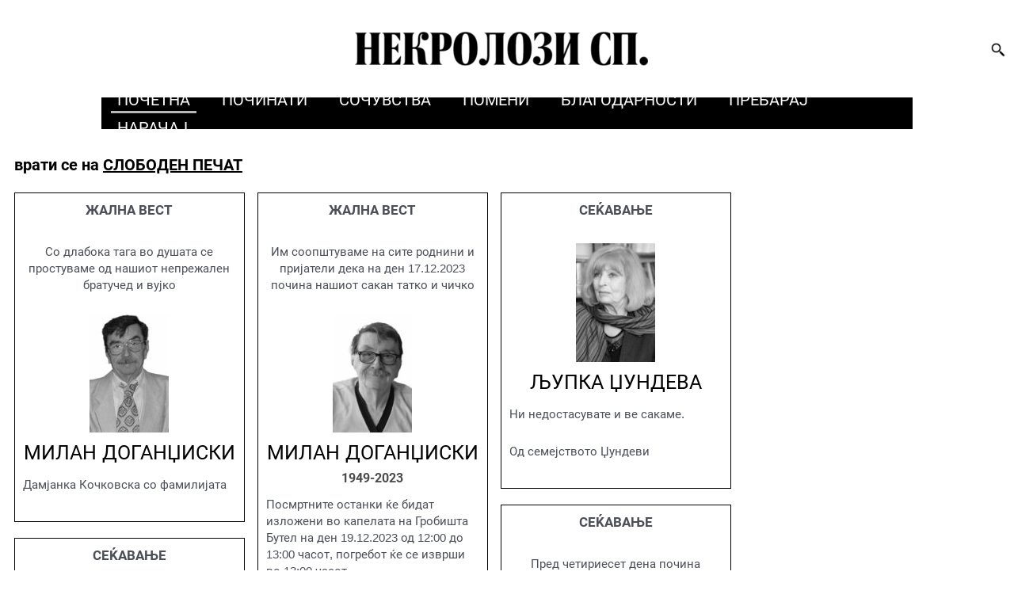

--- FILE ---
content_type: text/html; charset=UTF-8
request_url: https://nekrolozisp.mk/page/41/
body_size: 29791
content:
<!DOCTYPE html>
<html lang="mk-MK">
<head>
        <meta charset="UTF-8">
    <meta name="viewport" content="width=device-width, initial-scale=1">
    <link rel="profile" href="https://gmpg.org/xfn/11">

    <link rel="preload" href="https://nekrolozisp.mk/wp-content/astra-local-fonts/roboto/KFOlCnqEu92Fr1MmWUlfBBc4.woff2" as="font" type="font/woff2" crossorigin><meta name='robots' content='index, follow, max-image-preview:large, max-snippet:-1, max-video-preview:-1' />

	<!-- This site is optimized with the Yoast SEO plugin v17.8 - https://yoast.com/wordpress/plugins/seo/ -->
	<title>Почетна - Некролози</title>
	<link rel="canonical" href="https://nekrolozisp.mk/" />
	<meta property="og:locale" content="mk_MK" />
	<meta property="og:type" content="website" />
	<meta property="og:title" content="Почетна - Некролози" />
	<meta property="og:url" content="https://nekrolozisp.mk/" />
	<meta property="og:site_name" content="Некролози" />
	<meta name="twitter:card" content="summary_large_image" />
	<script type="application/ld+json" class="yoast-schema-graph">{"@context":"https://schema.org","@graph":[{"@type":"WebSite","@id":"https://nekrolozisp.mk/#website","url":"https://nekrolozisp.mk/","name":"\u041d\u0435\u043a\u0440\u043e\u043b\u043e\u0437\u0438","description":"\u0421\u043b\u043e\u0431\u043e\u0434\u0435\u043d \u043f\u0435\u0447\u0430\u0442","potentialAction":[{"@type":"SearchAction","target":{"@type":"EntryPoint","urlTemplate":"https://nekrolozisp.mk/?s={search_term_string}"},"query-input":"required name=search_term_string"}],"inLanguage":"mk-MK"},{"@type":"WebPage","@id":"https://nekrolozisp.mk/#webpage","url":"https://nekrolozisp.mk/","name":"\u041f\u043e\u0447\u0435\u0442\u043d\u0430 - \u041d\u0435\u043a\u0440\u043e\u043b\u043e\u0437\u0438","isPartOf":{"@id":"https://nekrolozisp.mk/#website"},"datePublished":"2021-11-17T12:39:54+00:00","dateModified":"2021-11-17T12:39:54+00:00","breadcrumb":{"@id":"https://nekrolozisp.mk/#breadcrumb"},"inLanguage":"mk-MK","potentialAction":[{"@type":"ReadAction","target":["https://nekrolozisp.mk/"]}]},{"@type":"BreadcrumbList","@id":"https://nekrolozisp.mk/#breadcrumb","itemListElement":[{"@type":"ListItem","position":1,"name":"Home"}]}]}</script>
	<!-- / Yoast SEO plugin. -->



<link rel="alternate" type="application/rss+xml" title="Некролози &raquo; Фид" href="https://nekrolozisp.mk/feed/" />
<link rel="alternate" type="application/rss+xml" title="Некролози &raquo; фидови за коментари" href="https://nekrolozisp.mk/comments/feed/" />
<link rel="alternate" title="oEmbed (JSON)" type="application/json+oembed" href="https://nekrolozisp.mk/wp-json/oembed/1.0/embed?url=https%3A%2F%2Fnekrolozisp.mk%2F" />
<link rel="alternate" title="oEmbed (XML)" type="text/xml+oembed" href="https://nekrolozisp.mk/wp-json/oembed/1.0/embed?url=https%3A%2F%2Fnekrolozisp.mk%2F&#038;format=xml" />
<style id='wp-img-auto-sizes-contain-inline-css'>
img:is([sizes=auto i],[sizes^="auto," i]){contain-intrinsic-size:3000px 1500px}
/*# sourceURL=wp-img-auto-sizes-contain-inline-css */
</style>
<link rel='stylesheet' id='fme_front_css-css' href='https://nekrolozisp.mk/wp-content/plugins/customer-upload-files-for-woocommerce/front/assets/css/Upload_Files_template.css?ver=1' media='all' />
<link rel='stylesheet' id='astra-theme-css-css' href='https://nekrolozisp.mk/wp-content/themes/astra/assets/css/minified/main.min.css?ver=3.7.5' media='all' />
<style id='astra-theme-css-inline-css'>
html{font-size:93.75%;}a,.page-title{color:var(--ast-global-color-1);}a:hover,a:focus{color:var(--ast-global-color-1);}body,button,input,select,textarea,.ast-button,.ast-custom-button{font-family:'Roboto',sans-serif;font-weight:400;font-size:15px;font-size:1rem;}blockquote{color:var(--ast-global-color-3);}h1,.entry-content h1,h2,.entry-content h2,h3,.entry-content h3,h4,.entry-content h4,h5,.entry-content h5,h6,.entry-content h6,.site-title,.site-title a{font-family:'Roboto',sans-serif;font-weight:400;}.site-title{font-size:35px;font-size:2.3333333333333rem;display:none;}header .custom-logo-link img{max-width:370px;}.astra-logo-svg{width:370px;}.ast-archive-description .ast-archive-title{font-size:40px;font-size:2.6666666666667rem;}.site-header .site-description{font-size:15px;font-size:1rem;display:none;}.entry-title{font-size:30px;font-size:2rem;}h1,.entry-content h1{font-size:40px;font-size:2.6666666666667rem;font-weight:400;font-family:'Roboto',sans-serif;}h2,.entry-content h2{font-size:30px;font-size:2rem;font-weight:400;font-family:'Roboto',sans-serif;}h3,.entry-content h3{font-size:25px;font-size:1.6666666666667rem;font-weight:400;font-family:'Roboto',sans-serif;}h4,.entry-content h4{font-size:20px;font-size:1.3333333333333rem;font-weight:400;font-family:'Roboto',sans-serif;}h5,.entry-content h5{font-size:18px;font-size:1.2rem;font-weight:400;font-family:'Roboto',sans-serif;}h6,.entry-content h6{font-size:15px;font-size:1rem;font-weight:400;font-family:'Roboto',sans-serif;}.ast-single-post .entry-title,.page-title{font-size:30px;font-size:2rem;}::selection{background-color:var(--ast-global-color-0);color:#ffffff;}body,h1,.entry-title a,.entry-content h1,h2,.entry-content h2,h3,.entry-content h3,h4,.entry-content h4,h5,.entry-content h5,h6,.entry-content h6{color:var(--ast-global-color-3);}.tagcloud a:hover,.tagcloud a:focus,.tagcloud a.current-item{color:#ffffff;border-color:var(--ast-global-color-1);background-color:var(--ast-global-color-1);}input:focus,input[type="text"]:focus,input[type="email"]:focus,input[type="url"]:focus,input[type="password"]:focus,input[type="reset"]:focus,input[type="search"]:focus,textarea:focus{border-color:var(--ast-global-color-1);}input[type="radio"]:checked,input[type=reset],input[type="checkbox"]:checked,input[type="checkbox"]:hover:checked,input[type="checkbox"]:focus:checked,input[type=range]::-webkit-slider-thumb{border-color:var(--ast-global-color-1);background-color:var(--ast-global-color-1);box-shadow:none;}.site-footer a:hover + .post-count,.site-footer a:focus + .post-count{background:var(--ast-global-color-1);border-color:var(--ast-global-color-1);}.single .nav-links .nav-previous,.single .nav-links .nav-next{color:var(--ast-global-color-1);}.entry-meta,.entry-meta *{line-height:1.45;color:var(--ast-global-color-1);}.entry-meta a:hover,.entry-meta a:hover *,.entry-meta a:focus,.entry-meta a:focus *,.page-links > .page-link,.page-links .page-link:hover,.post-navigation a:hover{color:var(--ast-global-color-1);}#cat option,.secondary .calendar_wrap thead a,.secondary .calendar_wrap thead a:visited{color:var(--ast-global-color-1);}.secondary .calendar_wrap #today,.ast-progress-val span{background:var(--ast-global-color-1);}.secondary a:hover + .post-count,.secondary a:focus + .post-count{background:var(--ast-global-color-1);border-color:var(--ast-global-color-1);}.calendar_wrap #today > a{color:#ffffff;}.page-links .page-link,.single .post-navigation a{color:var(--ast-global-color-1);}.ast-archive-title{color:var(--ast-global-color-2);}.widget-title{font-size:21px;font-size:1.4rem;color:var(--ast-global-color-2);}.single .ast-author-details .author-title{color:var(--ast-global-color-1);}.ast-single-post .entry-content a,.ast-comment-content a:not(.ast-comment-edit-reply-wrap a){text-decoration:underline;}.ast-single-post .wp-block-button .wp-block-button__link,.ast-single-post .elementor-button-wrapper .elementor-button,.ast-single-post .entry-content .uagb-tab a,.ast-single-post .entry-content .uagb-ifb-cta a,.ast-single-post .entry-content .wp-block-uagb-buttons a,.ast-single-post .entry-content .uabb-module-content a,.ast-single-post .entry-content .uagb-post-grid a,.ast-single-post .entry-content .uagb-timeline a,.ast-single-post .entry-content .uagb-toc__wrap a,.ast-single-post .entry-content .uagb-taxomony-box a,.ast-single-post .entry-content .woocommerce a{text-decoration:none;}.ast-logo-title-inline .site-logo-img{padding-right:1em;}.site-logo-img img{ transition:all 0.2s linear;}@media (max-width:921px){#ast-desktop-header{display:none;}}@media (min-width:921px){#ast-mobile-header{display:none;}}.wp-block-buttons.aligncenter{justify-content:center;}@media (min-width:1200px){.ast-separate-container.ast-right-sidebar .entry-content .wp-block-image.alignfull,.ast-separate-container.ast-left-sidebar .entry-content .wp-block-image.alignfull,.ast-separate-container.ast-right-sidebar .entry-content .wp-block-cover.alignfull,.ast-separate-container.ast-left-sidebar .entry-content .wp-block-cover.alignfull{margin-left:-6.67em;margin-right:-6.67em;max-width:unset;width:unset;}.ast-separate-container.ast-right-sidebar .entry-content .wp-block-image.alignwide,.ast-separate-container.ast-left-sidebar .entry-content .wp-block-image.alignwide,.ast-separate-container.ast-right-sidebar .entry-content .wp-block-cover.alignwide,.ast-separate-container.ast-left-sidebar .entry-content .wp-block-cover.alignwide{margin-left:-20px;margin-right:-20px;max-width:unset;width:unset;}}@media (min-width:1200px){.wp-block-group .has-background{padding:20px;}}@media (min-width:1200px){.ast-no-sidebar.ast-separate-container .entry-content .wp-block-group.alignwide,.ast-no-sidebar.ast-separate-container .entry-content .wp-block-cover.alignwide{margin-left:-20px;margin-right:-20px;padding-left:20px;padding-right:20px;}.ast-no-sidebar.ast-separate-container .entry-content .wp-block-cover.alignfull,.ast-no-sidebar.ast-separate-container .entry-content .wp-block-group.alignfull{margin-left:-6.67em;margin-right:-6.67em;padding-left:6.67em;padding-right:6.67em;}}@media (min-width:1200px){.wp-block-cover-image.alignwide .wp-block-cover__inner-container,.wp-block-cover.alignwide .wp-block-cover__inner-container,.wp-block-cover-image.alignfull .wp-block-cover__inner-container,.wp-block-cover.alignfull .wp-block-cover__inner-container{width:100%;}}.ast-plain-container.ast-no-sidebar #primary{margin-top:0;margin-bottom:0;}@media (max-width:921px){.ast-theme-transparent-header #primary,.ast-theme-transparent-header #secondary{padding:0;}}.wp-block-columns{margin-bottom:unset;}.wp-block-image.size-full{margin:2rem 0;}.wp-block-separator.has-background{padding:0;}.wp-block-gallery{margin-bottom:1.6em;}.wp-block-group{padding-top:4em;padding-bottom:4em;}.wp-block-group__inner-container .wp-block-columns:last-child,.wp-block-group__inner-container :last-child,.wp-block-table table{margin-bottom:0;}.blocks-gallery-grid{width:100%;}.wp-block-navigation-link__content{padding:5px 0;}.wp-block-group .wp-block-group .has-text-align-center,.wp-block-group .wp-block-column .has-text-align-center{max-width:100%;}.has-text-align-center{margin:0 auto;}@media (min-width:1200px){.wp-block-cover__inner-container,.alignwide .wp-block-group__inner-container,.alignfull .wp-block-group__inner-container{max-width:1200px;margin:0 auto;}.wp-block-group.alignnone,.wp-block-group.aligncenter,.wp-block-group.alignleft,.wp-block-group.alignright,.wp-block-group.alignwide,.wp-block-columns.alignwide{margin:2rem 0 1rem 0;}}@media (max-width:1200px){.wp-block-group{padding:3em;}.wp-block-group .wp-block-group{padding:1.5em;}.wp-block-columns,.wp-block-column{margin:1rem 0;}}@media (min-width:921px){.wp-block-columns .wp-block-group{padding:2em;}}@media (max-width:544px){.wp-block-cover-image .wp-block-cover__inner-container,.wp-block-cover .wp-block-cover__inner-container{width:unset;}.wp-block-cover,.wp-block-cover-image{padding:2em 0;}.wp-block-group,.wp-block-cover{padding:2em;}.wp-block-media-text__media img,.wp-block-media-text__media video{width:unset;max-width:100%;}.wp-block-media-text.has-background .wp-block-media-text__content{padding:1em;}}@media (max-width:921px){.ast-plain-container.ast-no-sidebar #primary{padding:0;}}@media (min-width:544px){.entry-content .wp-block-media-text.has-media-on-the-right .wp-block-media-text__content{padding:0 8% 0 0;}.entry-content .wp-block-media-text .wp-block-media-text__content{padding:0 0 0 8%;}.ast-plain-container .site-content .entry-content .has-custom-content-position.is-position-bottom-left > *,.ast-plain-container .site-content .entry-content .has-custom-content-position.is-position-bottom-right > *,.ast-plain-container .site-content .entry-content .has-custom-content-position.is-position-top-left > *,.ast-plain-container .site-content .entry-content .has-custom-content-position.is-position-top-right > *,.ast-plain-container .site-content .entry-content .has-custom-content-position.is-position-center-right > *,.ast-plain-container .site-content .entry-content .has-custom-content-position.is-position-center-left > *{margin:0;}}@media (max-width:544px){.entry-content .wp-block-media-text .wp-block-media-text__content{padding:8% 0;}.wp-block-media-text .wp-block-media-text__media img{width:auto;max-width:100%;}}.wp-block-button.is-style-outline .wp-block-button__link{border-color:var(--ast-global-color-0);}.wp-block-button.is-style-outline > .wp-block-button__link:not(.has-text-color),.wp-block-button.wp-block-button__link.is-style-outline:not(.has-text-color){color:var(--ast-global-color-0);}.wp-block-button.is-style-outline .wp-block-button__link:hover,.wp-block-button.is-style-outline .wp-block-button__link:focus{color:#ffffff !important;background-color:var(--ast-global-color-1);border-color:var(--ast-global-color-1);}.post-page-numbers.current .page-link,.ast-pagination .page-numbers.current{color:#ffffff;border-color:var(--ast-global-color-0);background-color:var(--ast-global-color-0);border-radius:2px;}@media (min-width:544px){.entry-content > .alignleft{margin-right:20px;}.entry-content > .alignright{margin-left:20px;}}h1.widget-title{font-weight:400;}h2.widget-title{font-weight:400;}h3.widget-title{font-weight:400;}@media (max-width:921px){.ast-separate-container .ast-article-post,.ast-separate-container .ast-article-single{padding:1.5em 2.14em;}.ast-separate-container #primary,.ast-separate-container #secondary{padding:1.5em 0;}#primary,#secondary{padding:1.5em 0;margin:0;}.ast-left-sidebar #content > .ast-container{display:flex;flex-direction:column-reverse;width:100%;}.ast-author-box img.avatar{margin:20px 0 0 0;}}@media (min-width:922px){.ast-separate-container.ast-right-sidebar #primary,.ast-separate-container.ast-left-sidebar #primary{border:0;}.search-no-results.ast-separate-container #primary{margin-bottom:4em;}}.wp-block-button .wp-block-button__link{color:#ffffff;}.wp-block-button .wp-block-button__link:hover,.wp-block-button .wp-block-button__link:focus{color:#ffffff;background-color:var(--ast-global-color-1);border-color:var(--ast-global-color-1);}.wp-block-button .wp-block-button__link{border-style:solid;border-color:var(--ast-global-color-0);background-color:var(--ast-global-color-0);color:#ffffff;font-family:inherit;font-weight:inherit;line-height:1;border-radius:2px;}.wp-block-buttons .wp-block-button .wp-block-button__link{padding-top:15px;padding-right:30px;padding-bottom:15px;padding-left:30px;}@media (max-width:921px){.wp-block-button .wp-block-button__link{padding-top:14px;padding-right:28px;padding-bottom:14px;padding-left:28px;}}@media (max-width:544px){.wp-block-button .wp-block-button__link{padding-top:12px;padding-right:24px;padding-bottom:12px;padding-left:24px;}}.menu-toggle,button,.ast-button,.ast-custom-button,.button,input#submit,input[type="button"],input[type="submit"],input[type="reset"],form[CLASS*="wp-block-search__"].wp-block-search .wp-block-search__inside-wrapper .wp-block-search__button{border-style:solid;border-top-width:0;border-right-width:0;border-left-width:0;border-bottom-width:0;color:#ffffff;border-color:var(--ast-global-color-0);background-color:var(--ast-global-color-0);border-radius:2px;padding-top:15px;padding-right:30px;padding-bottom:15px;padding-left:30px;font-family:inherit;font-weight:inherit;line-height:1;}button:focus,.menu-toggle:hover,button:hover,.ast-button:hover,.ast-custom-button:hover .button:hover,.ast-custom-button:hover ,input[type=reset]:hover,input[type=reset]:focus,input#submit:hover,input#submit:focus,input[type="button"]:hover,input[type="button"]:focus,input[type="submit"]:hover,input[type="submit"]:focus,form[CLASS*="wp-block-search__"].wp-block-search .wp-block-search__inside-wrapper .wp-block-search__button:hover,form[CLASS*="wp-block-search__"].wp-block-search .wp-block-search__inside-wrapper .wp-block-search__button:focus{color:#ffffff;background-color:var(--ast-global-color-1);border-color:var(--ast-global-color-1);}@media (min-width:544px){.ast-container{max-width:100%;}}@media (max-width:544px){.ast-separate-container .ast-article-post,.ast-separate-container .ast-article-single,.ast-separate-container .comments-title,.ast-separate-container .ast-archive-description{padding:1.5em 1em;}.ast-separate-container #content .ast-container{padding-left:0.54em;padding-right:0.54em;}.ast-separate-container .ast-comment-list li.depth-1{padding:1.5em 1em;margin-bottom:1.5em;}.ast-separate-container .ast-comment-list .bypostauthor{padding:.5em;}.ast-search-menu-icon.ast-dropdown-active .search-field{width:170px;}.menu-toggle,button,.ast-button,.button,input#submit,input[type="button"],input[type="submit"],input[type="reset"]{padding-top:12px;padding-right:24px;padding-bottom:12px;padding-left:24px;}}@media (max-width:921px){.menu-toggle,button,.ast-button,.button,input#submit,input[type="button"],input[type="submit"],input[type="reset"]{padding-top:14px;padding-right:28px;padding-bottom:14px;padding-left:28px;}.ast-mobile-header-stack .main-header-bar .ast-search-menu-icon{display:inline-block;}.ast-header-break-point.ast-header-custom-item-outside .ast-mobile-header-stack .main-header-bar .ast-search-icon{margin:0;}.ast-comment-avatar-wrap img{max-width:2.5em;}.ast-separate-container .ast-comment-list li.depth-1{padding:1.5em 2.14em;}.ast-separate-container .comment-respond{padding:2em 2.14em;}.ast-comment-meta{padding:0 1.8888em 1.3333em;}}body,.ast-separate-container{background-color:#ffffff;;background-image:none;;}.ast-no-sidebar.ast-separate-container .entry-content .alignfull {margin-left: -6.67em;margin-right: -6.67em;width: auto;}@media (max-width: 1200px) {.ast-no-sidebar.ast-separate-container .entry-content .alignfull {margin-left: -2.4em;margin-right: -2.4em;}}@media (max-width: 768px) {.ast-no-sidebar.ast-separate-container .entry-content .alignfull {margin-left: -2.14em;margin-right: -2.14em;}}@media (max-width: 544px) {.ast-no-sidebar.ast-separate-container .entry-content .alignfull {margin-left: -1em;margin-right: -1em;}}.ast-no-sidebar.ast-separate-container .entry-content .alignwide {margin-left: -20px;margin-right: -20px;}.ast-no-sidebar.ast-separate-container .entry-content .wp-block-column .alignfull,.ast-no-sidebar.ast-separate-container .entry-content .wp-block-column .alignwide {margin-left: auto;margin-right: auto;width: 100%;}@media (max-width:921px){.site-title{display:none;}.ast-archive-description .ast-archive-title{font-size:40px;}.site-header .site-description{display:none;}.entry-title{font-size:30px;}h1,.entry-content h1{font-size:30px;}h2,.entry-content h2{font-size:25px;}h3,.entry-content h3{font-size:20px;}.ast-single-post .entry-title,.page-title{font-size:30px;}}@media (max-width:544px){.site-title{display:none;}.ast-archive-description .ast-archive-title{font-size:40px;}.site-header .site-description{display:none;}.entry-title{font-size:30px;}h1,.entry-content h1{font-size:30px;}h2,.entry-content h2{font-size:25px;}h3,.entry-content h3{font-size:20px;}.ast-single-post .entry-title,.page-title{font-size:30px;}header .custom-logo-link img,.ast-header-break-point .site-branding img,.ast-header-break-point .custom-logo-link img{max-width:180px;}.astra-logo-svg{width:180px;}.ast-header-break-point .site-logo-img .custom-mobile-logo-link img{max-width:180px;}}@media (max-width:921px){html{font-size:85.5%;}}@media (max-width:544px){html{font-size:85.5%;}}@media (min-width:922px){.ast-container{max-width:1240px;}}@media (min-width:922px){.site-content .ast-container{display:flex;}}@media (max-width:921px){.site-content .ast-container{flex-direction:column;}}@media (min-width:922px){.main-header-menu .sub-menu .menu-item.ast-left-align-sub-menu:hover > .sub-menu,.main-header-menu .sub-menu .menu-item.ast-left-align-sub-menu.focus > .sub-menu{margin-left:-0px;}}.footer-widget-area[data-section^="section-fb-html-"] .ast-builder-html-element{text-align:center;}.wp-block-search {margin-bottom: 20px;}.wp-block-site-tagline {margin-top: 20px;}form.wp-block-search .wp-block-search__input,.wp-block-search.wp-block-search__button-inside .wp-block-search__inside-wrapper,.wp-block-search.wp-block-search__button-inside .wp-block-search__inside-wrapper {border-color: #eaeaea;background: #fafafa;}.wp-block-search.wp-block-search__button-inside .wp-block-search__inside-wrapper .wp-block-search__input:focus,.wp-block-loginout input:focus {outline: thin dotted;}.wp-block-loginout input:focus {border-color: transparent;} form.wp-block-search .wp-block-search__inside-wrapper .wp-block-search__input {padding: 12px;}form.wp-block-search .wp-block-search__button svg {fill: currentColor;width: 20px;height: 20px;}.wp-block-loginout p label {display: block;}.wp-block-loginout p:not(.login-remember):not(.login-submit) input {width: 100%;}.wp-block-loginout .login-remember input {width: 1.1rem;height: 1.1rem;margin: 0 5px 4px 0;vertical-align: middle;}blockquote {padding: 1.2em;}:root .has-ast-global-color-0-color{color:var(--ast-global-color-0);}:root .has-ast-global-color-0-background-color{background-color:var(--ast-global-color-0);}:root .wp-block-button .has-ast-global-color-0-color{color:var(--ast-global-color-0);}:root .wp-block-button .has-ast-global-color-0-background-color{background-color:var(--ast-global-color-0);}:root .has-ast-global-color-1-color{color:var(--ast-global-color-1);}:root .has-ast-global-color-1-background-color{background-color:var(--ast-global-color-1);}:root .wp-block-button .has-ast-global-color-1-color{color:var(--ast-global-color-1);}:root .wp-block-button .has-ast-global-color-1-background-color{background-color:var(--ast-global-color-1);}:root .has-ast-global-color-2-color{color:var(--ast-global-color-2);}:root .has-ast-global-color-2-background-color{background-color:var(--ast-global-color-2);}:root .wp-block-button .has-ast-global-color-2-color{color:var(--ast-global-color-2);}:root .wp-block-button .has-ast-global-color-2-background-color{background-color:var(--ast-global-color-2);}:root .has-ast-global-color-3-color{color:var(--ast-global-color-3);}:root .has-ast-global-color-3-background-color{background-color:var(--ast-global-color-3);}:root .wp-block-button .has-ast-global-color-3-color{color:var(--ast-global-color-3);}:root .wp-block-button .has-ast-global-color-3-background-color{background-color:var(--ast-global-color-3);}:root .has-ast-global-color-4-color{color:var(--ast-global-color-4);}:root .has-ast-global-color-4-background-color{background-color:var(--ast-global-color-4);}:root .wp-block-button .has-ast-global-color-4-color{color:var(--ast-global-color-4);}:root .wp-block-button .has-ast-global-color-4-background-color{background-color:var(--ast-global-color-4);}:root .has-ast-global-color-5-color{color:var(--ast-global-color-5);}:root .has-ast-global-color-5-background-color{background-color:var(--ast-global-color-5);}:root .wp-block-button .has-ast-global-color-5-color{color:var(--ast-global-color-5);}:root .wp-block-button .has-ast-global-color-5-background-color{background-color:var(--ast-global-color-5);}:root .has-ast-global-color-6-color{color:var(--ast-global-color-6);}:root .has-ast-global-color-6-background-color{background-color:var(--ast-global-color-6);}:root .wp-block-button .has-ast-global-color-6-color{color:var(--ast-global-color-6);}:root .wp-block-button .has-ast-global-color-6-background-color{background-color:var(--ast-global-color-6);}:root .has-ast-global-color-7-color{color:var(--ast-global-color-7);}:root .has-ast-global-color-7-background-color{background-color:var(--ast-global-color-7);}:root .wp-block-button .has-ast-global-color-7-color{color:var(--ast-global-color-7);}:root .wp-block-button .has-ast-global-color-7-background-color{background-color:var(--ast-global-color-7);}:root .has-ast-global-color-8-color{color:var(--ast-global-color-8);}:root .has-ast-global-color-8-background-color{background-color:var(--ast-global-color-8);}:root .wp-block-button .has-ast-global-color-8-color{color:var(--ast-global-color-8);}:root .wp-block-button .has-ast-global-color-8-background-color{background-color:var(--ast-global-color-8);}:root{--ast-global-color-0:#000000;--ast-global-color-1:#000000;--ast-global-color-2:#000000;--ast-global-color-3:#4B4F58;--ast-global-color-4:#F5F5F5;--ast-global-color-5:#FFFFFF;--ast-global-color-6:#F2F5F7;--ast-global-color-7:#424242;--ast-global-color-8:#000000;}.ast-breadcrumbs .trail-browse,.ast-breadcrumbs .trail-items,.ast-breadcrumbs .trail-items li{display:inline-block;margin:0;padding:0;border:none;background:inherit;text-indent:0;}.ast-breadcrumbs .trail-browse{font-size:inherit;font-style:inherit;font-weight:inherit;color:inherit;}.ast-breadcrumbs .trail-items{list-style:none;}.trail-items li::after{padding:0 0.3em;content:"\00bb";}.trail-items li:last-of-type::after{display:none;}h1,.entry-content h1,h2,.entry-content h2,h3,.entry-content h3,h4,.entry-content h4,h5,.entry-content h5,h6,.entry-content h6{color:var(--ast-global-color-2);}.entry-title a{color:var(--ast-global-color-2);}@media (max-width:921px){.ast-builder-grid-row-container.ast-builder-grid-row-tablet-3-firstrow .ast-builder-grid-row > *:first-child,.ast-builder-grid-row-container.ast-builder-grid-row-tablet-3-lastrow .ast-builder-grid-row > *:last-child{grid-column:1 / -1;}}@media (max-width:544px){.ast-builder-grid-row-container.ast-builder-grid-row-mobile-3-firstrow .ast-builder-grid-row > *:first-child,.ast-builder-grid-row-container.ast-builder-grid-row-mobile-3-lastrow .ast-builder-grid-row > *:last-child{grid-column:1 / -1;}}.ast-builder-layout-element .ast-site-identity{margin-top:25px;margin-bottom:25px;margin-left:25px;margin-right:25px;}@media (max-width:544px){.ast-builder-layout-element .ast-site-identity{margin-top:0px;margin-bottom:0px;margin-left:0px;margin-right:0px;}}.ast-builder-layout-element[data-section="title_tagline"]{display:flex;}@media (max-width:921px){.ast-header-break-point .ast-builder-layout-element[data-section="title_tagline"]{display:flex;}}@media (max-width:544px){.ast-header-break-point .ast-builder-layout-element[data-section="title_tagline"]{display:flex;}}.ast-builder-menu-1{font-family:'Roboto',sans-serif;font-weight:inherit;}.ast-builder-menu-1 .menu-item > .menu-link{line-height:2;font-size:20px;font-size:1.3333333333333rem;color:#ffffff;}.ast-builder-menu-1 .menu-item > .ast-menu-toggle{color:#ffffff;}.ast-builder-menu-1 .sub-menu,.ast-builder-menu-1 .inline-on-mobile .sub-menu{border-top-width:2px;border-bottom-width:0;border-right-width:0;border-left-width:0;border-color:var(--ast-global-color-0);border-style:solid;width:358px;border-radius:0;}.ast-builder-menu-1 .main-header-menu > .menu-item > .sub-menu,.ast-builder-menu-1 .main-header-menu > .menu-item > .astra-full-megamenu-wrapper{margin-top:20px;}.ast-desktop .ast-builder-menu-1 .main-header-menu > .menu-item > .sub-menu:before,.ast-desktop .ast-builder-menu-1 .main-header-menu > .menu-item > .astra-full-megamenu-wrapper:before{height:calc( 20px + 5px );}.ast-desktop .ast-builder-menu-1 .menu-item .sub-menu .menu-link{border-style:none;}@media (max-width:921px){.ast-header-break-point .ast-builder-menu-1 .menu-item.menu-item-has-children > .ast-menu-toggle{top:0;}.ast-builder-menu-1 .menu-item-has-children > .menu-link:after{content:unset;}}@media (max-width:544px){.ast-header-break-point .ast-builder-menu-1 .menu-item.menu-item-has-children > .ast-menu-toggle{top:0;}}.ast-builder-menu-1{display:flex;}@media (max-width:921px){.ast-header-break-point .ast-builder-menu-1{display:flex;}}@media (max-width:544px){.ast-header-break-point .ast-builder-menu-1{display:flex;}}.ast-desktop .ast-menu-hover-style-underline > .menu-item > .menu-link:before,.ast-desktop .ast-menu-hover-style-overline > .menu-item > .menu-link:before {content: "";position: absolute;width: 100%;right: 50%;height: 1px;background-color: transparent;transform: scale(0,0) translate(-50%,0);transition: transform .3s ease-in-out,color .0s ease-in-out;}.ast-desktop .ast-menu-hover-style-underline > .menu-item:hover > .menu-link:before,.ast-desktop .ast-menu-hover-style-overline > .menu-item:hover > .menu-link:before {width: calc(100% - 1.2em);background-color: currentColor;transform: scale(1,1) translate(50%,0);}.ast-desktop .ast-menu-hover-style-underline > .menu-item > .menu-link:before {bottom: 0;}.ast-desktop .ast-menu-hover-style-overline > .menu-item > .menu-link:before {top: 0;}.ast-desktop .ast-menu-hover-style-zoom > .menu-item > .menu-link:hover {transition: all .3s ease;transform: scale(1.2);}.ast-builder-html-element img.alignnone{display:inline-block;}.ast-builder-html-element p:first-child{margin-top:0;}.ast-builder-html-element p:last-child{margin-bottom:0;}.ast-header-break-point .main-header-bar .ast-builder-html-element{line-height:1.85714285714286;}.ast-header-html-1 .ast-builder-html-element{font-size:15px;font-size:1rem;}.ast-header-html-1{font-size:15px;font-size:1rem;}.ast-header-html-1{display:flex;}@media (max-width:921px){.ast-header-break-point .ast-header-html-1{display:flex;}}@media (max-width:544px){.ast-header-break-point .ast-header-html-1{display:flex;}}.site-below-footer-wrap{padding-top:20px;padding-bottom:20px;}.site-below-footer-wrap[data-section="section-below-footer-builder"]{background-color:#eeeeee;;background-image:none;;min-height:80px;}.site-below-footer-wrap[data-section="section-below-footer-builder"] .ast-builder-grid-row{max-width:1200px;margin-left:auto;margin-right:auto;}.site-below-footer-wrap[data-section="section-below-footer-builder"] .ast-builder-grid-row,.site-below-footer-wrap[data-section="section-below-footer-builder"] .site-footer-section{align-items:flex-start;}.site-below-footer-wrap[data-section="section-below-footer-builder"].ast-footer-row-inline .site-footer-section{display:flex;margin-bottom:0;}.ast-builder-grid-row-2-equal .ast-builder-grid-row{grid-template-columns:repeat( 2,1fr );}@media (max-width:921px){.site-below-footer-wrap[data-section="section-below-footer-builder"].ast-footer-row-tablet-inline .site-footer-section{display:flex;margin-bottom:0;}.site-below-footer-wrap[data-section="section-below-footer-builder"].ast-footer-row-tablet-stack .site-footer-section{display:block;margin-bottom:10px;}.ast-builder-grid-row-container.ast-builder-grid-row-tablet-2-equal .ast-builder-grid-row{grid-template-columns:repeat( 2,1fr );}}@media (max-width:544px){.site-below-footer-wrap[data-section="section-below-footer-builder"].ast-footer-row-mobile-inline .site-footer-section{display:flex;margin-bottom:0;}.site-below-footer-wrap[data-section="section-below-footer-builder"].ast-footer-row-mobile-stack .site-footer-section{display:block;margin-bottom:10px;}.ast-builder-grid-row-container.ast-builder-grid-row-mobile-full .ast-builder-grid-row{grid-template-columns:1fr;}}.site-below-footer-wrap[data-section="section-below-footer-builder"]{display:grid;}@media (max-width:921px){.ast-header-break-point .site-below-footer-wrap[data-section="section-below-footer-builder"]{display:grid;}}@media (max-width:544px){.ast-header-break-point .site-below-footer-wrap[data-section="section-below-footer-builder"]{display:grid;}}.ast-builder-html-element img.alignnone{display:inline-block;}.ast-builder-html-element p:first-child{margin-top:0;}.ast-builder-html-element p:last-child{margin-bottom:0;}.ast-header-break-point .main-header-bar .ast-builder-html-element{line-height:1.85714285714286;}.footer-widget-area[data-section="section-fb-html-3"]{display:block;}@media (max-width:921px){.ast-header-break-point .footer-widget-area[data-section="section-fb-html-3"]{display:block;}}@media (max-width:544px){.ast-header-break-point .footer-widget-area[data-section="section-fb-html-3"]{display:block;}}.footer-widget-area[data-section="section-fb-html-3"] .ast-builder-html-element{text-align:center;}@media (max-width:921px){.footer-widget-area[data-section="section-fb-html-3"] .ast-builder-html-element{text-align:center;}}@media (max-width:544px){.footer-widget-area[data-section="section-fb-html-3"] .ast-builder-html-element{text-align:center;}}.ast-footer-copyright{text-align:left;}.ast-footer-copyright {color:var(--ast-global-color-3);}@media (max-width:921px){.ast-footer-copyright{text-align:center;}}@media (max-width:544px){.ast-footer-copyright{text-align:center;}}.ast-footer-copyright.ast-builder-layout-element{display:flex;}@media (max-width:921px){.ast-header-break-point .ast-footer-copyright.ast-builder-layout-element{display:flex;}}@media (max-width:544px){.ast-header-break-point .ast-footer-copyright.ast-builder-layout-element{display:flex;}}.ast-desktop .ast-mega-menu-enabled .ast-builder-menu-1 div:not( .astra-full-megamenu-wrapper) .sub-menu,.ast-desktop .ast-builder-menu-1 .sub-menu,.ast-builder-menu-1 .inline-on-mobile .sub-menu,.ast-desktop .ast-builder-menu-1 .astra-full-megamenu-wrapper,.ast-desktop .ast-builder-menu-1 .sub-menu{box-shadow:0px 4px 10px -2px rgba(0,0,0,0.1);}.ast-desktop .ast-mobile-popup-drawer.active .ast-mobile-popup-inner{max-width:35%;}@media (max-width:921px){.ast-mobile-popup-drawer.active .ast-mobile-popup-inner{max-width:90%;}}@media (max-width:544px){.ast-mobile-popup-drawer.active .ast-mobile-popup-inner{max-width:90%;}}.ast-header-break-point .main-header-bar{border-bottom-width:1px;}@media (min-width:922px){.main-header-bar{border-bottom-width:1px;}}.ast-safari-browser-less-than-11 .main-header-menu .menu-item,.ast-safari-browser-less-than-11 .main-header-bar .ast-masthead-custom-menu-items{display:block;}.main-header-menu .menu-item,#astra-footer-menu .menu-item,.main-header-bar .ast-masthead-custom-menu-items{-js-display:flex;display:flex;-webkit-box-pack:center;-webkit-justify-content:center;-moz-box-pack:center;-ms-flex-pack:center;justify-content:center;-webkit-box-orient:vertical;-webkit-box-direction:normal;-webkit-flex-direction:column;-moz-box-orient:vertical;-moz-box-direction:normal;-ms-flex-direction:column;flex-direction:column;}.main-header-menu > .menu-item > .menu-link,#astra-footer-menu > .menu-item > .menu-link{height:100%;-webkit-box-align:center;-webkit-align-items:center;-moz-box-align:center;-ms-flex-align:center;align-items:center;-js-display:flex;display:flex;}.ast-header-break-point .main-navigation ul .menu-item .menu-link .icon-arrow:first-of-type svg{top:.2em;margin-top:0px;margin-left:0px;width:.65em;transform:translate(0,-2px) rotateZ(270deg);}.ast-mobile-popup-content .ast-submenu-expanded > .ast-menu-toggle{transform:rotateX(180deg);}.ast-separate-container .blog-layout-1,.ast-separate-container .blog-layout-2,.ast-separate-container .blog-layout-3{background-color:transparent;background-image:none;}.ast-separate-container .ast-article-post{background-color:var(--ast-global-color-5);;background-image:none;;}@media (max-width:921px){.ast-separate-container .ast-article-post{background-color:var(--ast-global-color-5);;background-image:none;;}}@media (max-width:544px){.ast-separate-container .ast-article-post{background-color:var(--ast-global-color-5);;background-image:none;;}}.ast-separate-container .ast-article-single:not(.ast-related-post),.ast-separate-container .comments-area .comment-respond,.ast-separate-container .comments-area .ast-comment-list li,.ast-separate-container .ast-woocommerce-container,.ast-separate-container .error-404,.ast-separate-container .no-results,.single.ast-separate-container .ast-author-meta,.ast-separate-container .related-posts-title-wrapper,.ast-separate-container.ast-two-container #secondary .widget,.ast-separate-container .comments-count-wrapper,.ast-box-layout.ast-plain-container .site-content,.ast-padded-layout.ast-plain-container .site-content,.ast-separate-container .comments-area .comments-title{background-color:var(--ast-global-color-5);;background-image:none;;}@media (max-width:921px){.ast-separate-container .ast-article-single:not(.ast-related-post),.ast-separate-container .comments-area .comment-respond,.ast-separate-container .comments-area .ast-comment-list li,.ast-separate-container .ast-woocommerce-container,.ast-separate-container .error-404,.ast-separate-container .no-results,.single.ast-separate-container .ast-author-meta,.ast-separate-container .related-posts-title-wrapper,.ast-separate-container.ast-two-container #secondary .widget,.ast-separate-container .comments-count-wrapper,.ast-box-layout.ast-plain-container .site-content,.ast-padded-layout.ast-plain-container .site-content,.ast-separate-container .comments-area .comments-title{background-color:var(--ast-global-color-5);;background-image:none;;}}@media (max-width:544px){.ast-separate-container .ast-article-single:not(.ast-related-post),.ast-separate-container .comments-area .comment-respond,.ast-separate-container .comments-area .ast-comment-list li,.ast-separate-container .ast-woocommerce-container,.ast-separate-container .error-404,.ast-separate-container .no-results,.single.ast-separate-container .ast-author-meta,.ast-separate-container .related-posts-title-wrapper,.ast-separate-container.ast-two-container #secondary .widget,.ast-separate-container .comments-count-wrapper,.ast-box-layout.ast-plain-container .site-content,.ast-padded-layout.ast-plain-container .site-content,.ast-separate-container .comments-area .comments-title{background-color:var(--ast-global-color-5);;background-image:none;;}}.ast-mobile-header-content > *,.ast-desktop-header-content > * {padding: 10px 0;height: auto;}.ast-mobile-header-content > *:first-child,.ast-desktop-header-content > *:first-child {padding-top: 10px;}.ast-mobile-header-content > .ast-builder-menu,.ast-desktop-header-content > .ast-builder-menu {padding-top: 0;}.ast-mobile-header-content > *:last-child,.ast-desktop-header-content > *:last-child {padding-bottom: 0;}.ast-mobile-header-content .ast-search-menu-icon.ast-inline-search label,.ast-desktop-header-content .ast-search-menu-icon.ast-inline-search label {width: 100%;}.ast-desktop-header-content .main-header-bar-navigation .ast-submenu-expanded > .ast-menu-toggle::before {transform: rotateX(180deg);}#ast-desktop-header .ast-desktop-header-content,.ast-mobile-header-content .ast-search-icon,.ast-desktop-header-content .ast-search-icon,.ast-mobile-header-wrap .ast-mobile-header-content,.ast-main-header-nav-open.ast-popup-nav-open .ast-mobile-header-wrap .ast-mobile-header-content,.ast-main-header-nav-open.ast-popup-nav-open .ast-desktop-header-content {display: none;}.ast-main-header-nav-open.ast-header-break-point #ast-desktop-header .ast-desktop-header-content,.ast-main-header-nav-open.ast-header-break-point .ast-mobile-header-wrap .ast-mobile-header-content {display: block;}.ast-desktop .ast-desktop-header-content .astra-menu-animation-slide-up > .menu-item > .sub-menu,.ast-desktop .ast-desktop-header-content .astra-menu-animation-slide-up > .menu-item .menu-item > .sub-menu,.ast-desktop .ast-desktop-header-content .astra-menu-animation-slide-down > .menu-item > .sub-menu,.ast-desktop .ast-desktop-header-content .astra-menu-animation-slide-down > .menu-item .menu-item > .sub-menu,.ast-desktop .ast-desktop-header-content .astra-menu-animation-fade > .menu-item > .sub-menu,.ast-desktop .ast-desktop-header-content .astra-menu-animation-fade > .menu-item .menu-item > .sub-menu {opacity: 1;visibility: visible;}.ast-hfb-header.ast-default-menu-enable.ast-header-break-point .ast-mobile-header-wrap .ast-mobile-header-content .main-header-bar-navigation {width: unset;margin: unset;}.ast-mobile-header-content.content-align-flex-end .main-header-bar-navigation .menu-item-has-children > .ast-menu-toggle,.ast-desktop-header-content.content-align-flex-end .main-header-bar-navigation .menu-item-has-children > .ast-menu-toggle {left: calc( 20px - 0.907em);}.ast-mobile-header-content .ast-search-menu-icon,.ast-mobile-header-content .ast-search-menu-icon.slide-search,.ast-desktop-header-content .ast-search-menu-icon,.ast-desktop-header-content .ast-search-menu-icon.slide-search {width: 100%;position: relative;display: block;right: auto;transform: none;}.ast-mobile-header-content .ast-search-menu-icon.slide-search .search-form,.ast-mobile-header-content .ast-search-menu-icon .search-form,.ast-desktop-header-content .ast-search-menu-icon.slide-search .search-form,.ast-desktop-header-content .ast-search-menu-icon .search-form {right: 0;visibility: visible;opacity: 1;position: relative;top: auto;transform: none;padding: 0;display: block;overflow: hidden;}.ast-mobile-header-content .ast-search-menu-icon.ast-inline-search .search-field,.ast-mobile-header-content .ast-search-menu-icon .search-field,.ast-desktop-header-content .ast-search-menu-icon.ast-inline-search .search-field,.ast-desktop-header-content .ast-search-menu-icon .search-field {width: 100%;padding-right: 5.5em;}.ast-mobile-header-content .ast-search-menu-icon .search-submit,.ast-desktop-header-content .ast-search-menu-icon .search-submit {display: block;position: absolute;height: 100%;top: 0;right: 0;padding: 0 1em;border-radius: 0;}.ast-hfb-header.ast-default-menu-enable.ast-header-break-point .ast-mobile-header-wrap .ast-mobile-header-content .main-header-bar-navigation ul .sub-menu .menu-link {padding-left: 30px;}.ast-hfb-header.ast-default-menu-enable.ast-header-break-point .ast-mobile-header-wrap .ast-mobile-header-content .main-header-bar-navigation .sub-menu .menu-item .menu-item .menu-link {padding-left: 40px;}.ast-mobile-popup-drawer.active .ast-mobile-popup-inner{background-color:#ffffff;;}.ast-mobile-header-wrap .ast-mobile-header-content,.ast-desktop-header-content{background-color:#ffffff;;}.ast-mobile-popup-content > *,.ast-mobile-header-content > *,.ast-desktop-popup-content > *,.ast-desktop-header-content > *{padding-top:0;padding-bottom:0;}.content-align-flex-start .ast-builder-layout-element{justify-content:flex-start;}.content-align-flex-start .main-header-menu{text-align:left;}.ast-mobile-popup-drawer.active .menu-toggle-close{color:#3a3a3a;}.ast-mobile-header-wrap .ast-primary-header-bar,.ast-primary-header-bar .site-primary-header-wrap{min-height:70px;}.ast-desktop .ast-primary-header-bar .main-header-menu > .menu-item{line-height:70px;}@media (max-width:921px){#masthead .ast-mobile-header-wrap .ast-primary-header-bar,#masthead .ast-mobile-header-wrap .ast-below-header-bar{padding-left:20px;padding-right:20px;}}.ast-header-break-point .ast-primary-header-bar{border-bottom-width:0;border-bottom-color:#eaeaea;border-bottom-style:solid;}@media (min-width:922px){.ast-primary-header-bar{border-bottom-width:0;border-bottom-color:#eaeaea;border-bottom-style:solid;}}.ast-primary-header-bar{background-color:#ffffff;;background-image:none;;}.ast-primary-header-bar{display:block;}@media (max-width:921px){.ast-header-break-point .ast-primary-header-bar{display:grid;}}@media (max-width:544px){.ast-header-break-point .ast-primary-header-bar{display:grid;}}[data-section="section-header-mobile-trigger"] .ast-button-wrap .ast-mobile-menu-trigger-outline{background:transparent;color:var(--ast-global-color-0);border-top-width:1px;border-bottom-width:1px;border-right-width:1px;border-left-width:1px;border-style:solid;border-color:var(--ast-global-color-0);border-radius:2px;}[data-section="section-header-mobile-trigger"] .ast-button-wrap .mobile-menu-toggle-icon .ast-mobile-svg{width:20px;height:20px;fill:var(--ast-global-color-0);}[data-section="section-header-mobile-trigger"] .ast-button-wrap .mobile-menu-wrap .mobile-menu{color:var(--ast-global-color-0);}.ast-builder-menu-mobile .main-navigation .menu-item > .menu-link{font-family:inherit;font-weight:inherit;}.ast-builder-menu-mobile .main-navigation .menu-item.menu-item-has-children > .ast-menu-toggle{top:0;}.ast-builder-menu-mobile .main-navigation .menu-item-has-children > .menu-link:after{content:unset;}.ast-hfb-header .ast-builder-menu-mobile .main-header-menu,.ast-hfb-header .ast-builder-menu-mobile .main-navigation .menu-item .menu-link,.ast-hfb-header .ast-builder-menu-mobile .main-navigation .menu-item .sub-menu .menu-link{border-style:none;}.ast-builder-menu-mobile .main-navigation .menu-item.menu-item-has-children > .ast-menu-toggle{top:0;}@media (max-width:921px){.ast-builder-menu-mobile .main-navigation .menu-item.menu-item-has-children > .ast-menu-toggle{top:0;}.ast-builder-menu-mobile .main-navigation .menu-item-has-children > .menu-link:after{content:unset;}}@media (max-width:544px){.ast-builder-menu-mobile .main-navigation .menu-item.menu-item-has-children > .ast-menu-toggle{top:0;}}.ast-builder-menu-mobile .main-navigation{display:block;}@media (max-width:921px){.ast-header-break-point .ast-builder-menu-mobile .main-navigation{display:block;}}@media (max-width:544px){.ast-header-break-point .ast-builder-menu-mobile .main-navigation{display:block;}}.ast-below-header .main-header-bar-navigation{height:100%;}.ast-header-break-point .ast-mobile-header-wrap .ast-below-header-wrap .main-header-bar-navigation .inline-on-mobile .menu-item .menu-link{border:none;}.ast-header-break-point .ast-mobile-header-wrap .ast-below-header-wrap .main-header-bar-navigation .inline-on-mobile .menu-item-has-children > .ast-menu-toggle::before{font-size:.6rem;}.ast-header-break-point .ast-mobile-header-wrap .ast-below-header-wrap .main-header-bar-navigation .ast-submenu-expanded > .ast-menu-toggle::before{transform:rotateX(180deg);}#masthead .ast-mobile-header-wrap .ast-below-header-bar{padding-left:20px;padding-right:20px;}.ast-mobile-header-wrap .ast-below-header-bar ,.ast-below-header-bar .site-below-header-wrap{min-height:40px;}.ast-desktop .ast-below-header-bar .main-header-menu > .menu-item{line-height:40px;}.ast-desktop .ast-below-header-bar .ast-header-woo-cart,.ast-desktop .ast-below-header-bar .ast-header-edd-cart{line-height:40px;}.ast-below-header-bar{border-bottom-width:0;border-bottom-color:#eaeaea;border-bottom-style:solid;}.ast-below-header-bar{background-color:#000000;;background-image:none;;}.ast-header-break-point .ast-below-header-bar{background-color:#000000;}.ast-below-header-bar{display:block;}@media (max-width:921px){.ast-header-break-point .ast-below-header-bar{display:none;}}@media (max-width:544px){.ast-header-break-point .ast-below-header-bar{display:none;}}.ast-desktop .astra-menu-animation-slide-up>.menu-item>.astra-full-megamenu-wrapper,.ast-desktop .astra-menu-animation-slide-up>.menu-item>.sub-menu,.ast-desktop .astra-menu-animation-slide-up>.menu-item>.sub-menu .sub-menu{opacity:0;visibility:hidden;transform:translateY(.5em);transition:visibility .2s ease,transform .2s ease}.ast-desktop .astra-menu-animation-slide-up>.menu-item .menu-item.focus>.sub-menu,.ast-desktop .astra-menu-animation-slide-up>.menu-item .menu-item:hover>.sub-menu,.ast-desktop .astra-menu-animation-slide-up>.menu-item.focus>.astra-full-megamenu-wrapper,.ast-desktop .astra-menu-animation-slide-up>.menu-item.focus>.sub-menu,.ast-desktop .astra-menu-animation-slide-up>.menu-item:hover>.astra-full-megamenu-wrapper,.ast-desktop .astra-menu-animation-slide-up>.menu-item:hover>.sub-menu{opacity:1;visibility:visible;transform:translateY(0);transition:opacity .2s ease,visibility .2s ease,transform .2s ease}.ast-desktop .astra-menu-animation-slide-up>.full-width-mega.menu-item.focus>.astra-full-megamenu-wrapper,.ast-desktop .astra-menu-animation-slide-up>.full-width-mega.menu-item:hover>.astra-full-megamenu-wrapper{-js-display:flex;display:flex}.ast-desktop .astra-menu-animation-slide-down>.menu-item>.astra-full-megamenu-wrapper,.ast-desktop .astra-menu-animation-slide-down>.menu-item>.sub-menu,.ast-desktop .astra-menu-animation-slide-down>.menu-item>.sub-menu .sub-menu{opacity:0;visibility:hidden;transform:translateY(-.5em);transition:visibility .2s ease,transform .2s ease}.ast-desktop .astra-menu-animation-slide-down>.menu-item .menu-item.focus>.sub-menu,.ast-desktop .astra-menu-animation-slide-down>.menu-item .menu-item:hover>.sub-menu,.ast-desktop .astra-menu-animation-slide-down>.menu-item.focus>.astra-full-megamenu-wrapper,.ast-desktop .astra-menu-animation-slide-down>.menu-item.focus>.sub-menu,.ast-desktop .astra-menu-animation-slide-down>.menu-item:hover>.astra-full-megamenu-wrapper,.ast-desktop .astra-menu-animation-slide-down>.menu-item:hover>.sub-menu{opacity:1;visibility:visible;transform:translateY(0);transition:opacity .2s ease,visibility .2s ease,transform .2s ease}.ast-desktop .astra-menu-animation-slide-down>.full-width-mega.menu-item.focus>.astra-full-megamenu-wrapper,.ast-desktop .astra-menu-animation-slide-down>.full-width-mega.menu-item:hover>.astra-full-megamenu-wrapper{-js-display:flex;display:flex}.ast-desktop .astra-menu-animation-fade>.menu-item>.astra-full-megamenu-wrapper,.ast-desktop .astra-menu-animation-fade>.menu-item>.sub-menu,.ast-desktop .astra-menu-animation-fade>.menu-item>.sub-menu .sub-menu{opacity:0;visibility:hidden;transition:opacity ease-in-out .3s}.ast-desktop .astra-menu-animation-fade>.menu-item .menu-item.focus>.sub-menu,.ast-desktop .astra-menu-animation-fade>.menu-item .menu-item:hover>.sub-menu,.ast-desktop .astra-menu-animation-fade>.menu-item.focus>.astra-full-megamenu-wrapper,.ast-desktop .astra-menu-animation-fade>.menu-item.focus>.sub-menu,.ast-desktop .astra-menu-animation-fade>.menu-item:hover>.astra-full-megamenu-wrapper,.ast-desktop .astra-menu-animation-fade>.menu-item:hover>.sub-menu{opacity:1;visibility:visible;transition:opacity ease-in-out .3s}.ast-desktop .astra-menu-animation-fade>.full-width-mega.menu-item.focus>.astra-full-megamenu-wrapper,.ast-desktop .astra-menu-animation-fade>.full-width-mega.menu-item:hover>.astra-full-megamenu-wrapper{-js-display:flex;display:flex}
/*# sourceURL=astra-theme-css-inline-css */
</style>
<link rel='stylesheet' id='astra-google-fonts-css' href='https://nekrolozisp.mk/wp-content/astra-local-fonts/astra-local-fonts.css?ver=3.7.5' media='all' />
<style id='wp-emoji-styles-inline-css'>

	img.wp-smiley, img.emoji {
		display: inline !important;
		border: none !important;
		box-shadow: none !important;
		height: 1em !important;
		width: 1em !important;
		margin: 0 0.07em !important;
		vertical-align: -0.1em !important;
		background: none !important;
		padding: 0 !important;
	}
/*# sourceURL=wp-emoji-styles-inline-css */
</style>
<style id='wp-block-library-inline-css'>
:root{--wp-block-synced-color:#7a00df;--wp-block-synced-color--rgb:122,0,223;--wp-bound-block-color:var(--wp-block-synced-color);--wp-editor-canvas-background:#ddd;--wp-admin-theme-color:#007cba;--wp-admin-theme-color--rgb:0,124,186;--wp-admin-theme-color-darker-10:#006ba1;--wp-admin-theme-color-darker-10--rgb:0,107,160.5;--wp-admin-theme-color-darker-20:#005a87;--wp-admin-theme-color-darker-20--rgb:0,90,135;--wp-admin-border-width-focus:2px}@media (min-resolution:192dpi){:root{--wp-admin-border-width-focus:1.5px}}.wp-element-button{cursor:pointer}:root .has-very-light-gray-background-color{background-color:#eee}:root .has-very-dark-gray-background-color{background-color:#313131}:root .has-very-light-gray-color{color:#eee}:root .has-very-dark-gray-color{color:#313131}:root .has-vivid-green-cyan-to-vivid-cyan-blue-gradient-background{background:linear-gradient(135deg,#00d084,#0693e3)}:root .has-purple-crush-gradient-background{background:linear-gradient(135deg,#34e2e4,#4721fb 50%,#ab1dfe)}:root .has-hazy-dawn-gradient-background{background:linear-gradient(135deg,#faaca8,#dad0ec)}:root .has-subdued-olive-gradient-background{background:linear-gradient(135deg,#fafae1,#67a671)}:root .has-atomic-cream-gradient-background{background:linear-gradient(135deg,#fdd79a,#004a59)}:root .has-nightshade-gradient-background{background:linear-gradient(135deg,#330968,#31cdcf)}:root .has-midnight-gradient-background{background:linear-gradient(135deg,#020381,#2874fc)}:root{--wp--preset--font-size--normal:16px;--wp--preset--font-size--huge:42px}.has-regular-font-size{font-size:1em}.has-larger-font-size{font-size:2.625em}.has-normal-font-size{font-size:var(--wp--preset--font-size--normal)}.has-huge-font-size{font-size:var(--wp--preset--font-size--huge)}.has-text-align-center{text-align:center}.has-text-align-left{text-align:left}.has-text-align-right{text-align:right}.has-fit-text{white-space:nowrap!important}#end-resizable-editor-section{display:none}.aligncenter{clear:both}.items-justified-left{justify-content:flex-start}.items-justified-center{justify-content:center}.items-justified-right{justify-content:flex-end}.items-justified-space-between{justify-content:space-between}.screen-reader-text{border:0;clip-path:inset(50%);height:1px;margin:-1px;overflow:hidden;padding:0;position:absolute;width:1px;word-wrap:normal!important}.screen-reader-text:focus{background-color:#ddd;clip-path:none;color:#444;display:block;font-size:1em;height:auto;left:5px;line-height:normal;padding:15px 23px 14px;text-decoration:none;top:5px;width:auto;z-index:100000}html :where(.has-border-color){border-style:solid}html :where([style*=border-top-color]){border-top-style:solid}html :where([style*=border-right-color]){border-right-style:solid}html :where([style*=border-bottom-color]){border-bottom-style:solid}html :where([style*=border-left-color]){border-left-style:solid}html :where([style*=border-width]){border-style:solid}html :where([style*=border-top-width]){border-top-style:solid}html :where([style*=border-right-width]){border-right-style:solid}html :where([style*=border-bottom-width]){border-bottom-style:solid}html :where([style*=border-left-width]){border-left-style:solid}html :where(img[class*=wp-image-]){height:auto;max-width:100%}:where(figure){margin:0 0 1em}html :where(.is-position-sticky){--wp-admin--admin-bar--position-offset:var(--wp-admin--admin-bar--height,0px)}@media screen and (max-width:600px){html :where(.is-position-sticky){--wp-admin--admin-bar--position-offset:0px}}

/*# sourceURL=wp-block-library-inline-css */
</style><style id='global-styles-inline-css'>
:root{--wp--preset--aspect-ratio--square: 1;--wp--preset--aspect-ratio--4-3: 4/3;--wp--preset--aspect-ratio--3-4: 3/4;--wp--preset--aspect-ratio--3-2: 3/2;--wp--preset--aspect-ratio--2-3: 2/3;--wp--preset--aspect-ratio--16-9: 16/9;--wp--preset--aspect-ratio--9-16: 9/16;--wp--preset--color--black: #000000;--wp--preset--color--cyan-bluish-gray: #abb8c3;--wp--preset--color--white: #ffffff;--wp--preset--color--pale-pink: #f78da7;--wp--preset--color--vivid-red: #cf2e2e;--wp--preset--color--luminous-vivid-orange: #ff6900;--wp--preset--color--luminous-vivid-amber: #fcb900;--wp--preset--color--light-green-cyan: #7bdcb5;--wp--preset--color--vivid-green-cyan: #00d084;--wp--preset--color--pale-cyan-blue: #8ed1fc;--wp--preset--color--vivid-cyan-blue: #0693e3;--wp--preset--color--vivid-purple: #9b51e0;--wp--preset--color--ast-global-color-0: var(--ast-global-color-0);--wp--preset--color--ast-global-color-1: var(--ast-global-color-1);--wp--preset--color--ast-global-color-2: var(--ast-global-color-2);--wp--preset--color--ast-global-color-3: var(--ast-global-color-3);--wp--preset--color--ast-global-color-4: var(--ast-global-color-4);--wp--preset--color--ast-global-color-5: var(--ast-global-color-5);--wp--preset--color--ast-global-color-6: var(--ast-global-color-6);--wp--preset--color--ast-global-color-7: var(--ast-global-color-7);--wp--preset--color--ast-global-color-8: var(--ast-global-color-8);--wp--preset--gradient--vivid-cyan-blue-to-vivid-purple: linear-gradient(135deg,rgb(6,147,227) 0%,rgb(155,81,224) 100%);--wp--preset--gradient--light-green-cyan-to-vivid-green-cyan: linear-gradient(135deg,rgb(122,220,180) 0%,rgb(0,208,130) 100%);--wp--preset--gradient--luminous-vivid-amber-to-luminous-vivid-orange: linear-gradient(135deg,rgb(252,185,0) 0%,rgb(255,105,0) 100%);--wp--preset--gradient--luminous-vivid-orange-to-vivid-red: linear-gradient(135deg,rgb(255,105,0) 0%,rgb(207,46,46) 100%);--wp--preset--gradient--very-light-gray-to-cyan-bluish-gray: linear-gradient(135deg,rgb(238,238,238) 0%,rgb(169,184,195) 100%);--wp--preset--gradient--cool-to-warm-spectrum: linear-gradient(135deg,rgb(74,234,220) 0%,rgb(151,120,209) 20%,rgb(207,42,186) 40%,rgb(238,44,130) 60%,rgb(251,105,98) 80%,rgb(254,248,76) 100%);--wp--preset--gradient--blush-light-purple: linear-gradient(135deg,rgb(255,206,236) 0%,rgb(152,150,240) 100%);--wp--preset--gradient--blush-bordeaux: linear-gradient(135deg,rgb(254,205,165) 0%,rgb(254,45,45) 50%,rgb(107,0,62) 100%);--wp--preset--gradient--luminous-dusk: linear-gradient(135deg,rgb(255,203,112) 0%,rgb(199,81,192) 50%,rgb(65,88,208) 100%);--wp--preset--gradient--pale-ocean: linear-gradient(135deg,rgb(255,245,203) 0%,rgb(182,227,212) 50%,rgb(51,167,181) 100%);--wp--preset--gradient--electric-grass: linear-gradient(135deg,rgb(202,248,128) 0%,rgb(113,206,126) 100%);--wp--preset--gradient--midnight: linear-gradient(135deg,rgb(2,3,129) 0%,rgb(40,116,252) 100%);--wp--preset--font-size--small: 13px;--wp--preset--font-size--medium: 20px;--wp--preset--font-size--large: 36px;--wp--preset--font-size--x-large: 42px;--wp--preset--spacing--20: 0.44rem;--wp--preset--spacing--30: 0.67rem;--wp--preset--spacing--40: 1rem;--wp--preset--spacing--50: 1.5rem;--wp--preset--spacing--60: 2.25rem;--wp--preset--spacing--70: 3.38rem;--wp--preset--spacing--80: 5.06rem;--wp--preset--shadow--natural: 6px 6px 9px rgba(0, 0, 0, 0.2);--wp--preset--shadow--deep: 12px 12px 50px rgba(0, 0, 0, 0.4);--wp--preset--shadow--sharp: 6px 6px 0px rgba(0, 0, 0, 0.2);--wp--preset--shadow--outlined: 6px 6px 0px -3px rgb(255, 255, 255), 6px 6px rgb(0, 0, 0);--wp--preset--shadow--crisp: 6px 6px 0px rgb(0, 0, 0);}:root { --wp--style--global--content-size: var(--ast-content-width-size);--wp--style--global--wide-size: 1200px; }:where(body) { margin: 0; }.wp-site-blocks > .alignleft { float: left; margin-right: 2em; }.wp-site-blocks > .alignright { float: right; margin-left: 2em; }.wp-site-blocks > .aligncenter { justify-content: center; margin-left: auto; margin-right: auto; }:where(.is-layout-flex){gap: 0.5em;}:where(.is-layout-grid){gap: 0.5em;}.is-layout-flow > .alignleft{float: left;margin-inline-start: 0;margin-inline-end: 2em;}.is-layout-flow > .alignright{float: right;margin-inline-start: 2em;margin-inline-end: 0;}.is-layout-flow > .aligncenter{margin-left: auto !important;margin-right: auto !important;}.is-layout-constrained > .alignleft{float: left;margin-inline-start: 0;margin-inline-end: 2em;}.is-layout-constrained > .alignright{float: right;margin-inline-start: 2em;margin-inline-end: 0;}.is-layout-constrained > .aligncenter{margin-left: auto !important;margin-right: auto !important;}.is-layout-constrained > :where(:not(.alignleft):not(.alignright):not(.alignfull)){max-width: var(--wp--style--global--content-size);margin-left: auto !important;margin-right: auto !important;}.is-layout-constrained > .alignwide{max-width: var(--wp--style--global--wide-size);}body .is-layout-flex{display: flex;}.is-layout-flex{flex-wrap: wrap;align-items: center;}.is-layout-flex > :is(*, div){margin: 0;}body .is-layout-grid{display: grid;}.is-layout-grid > :is(*, div){margin: 0;}body{padding-top: 0px;padding-right: 0px;padding-bottom: 0px;padding-left: 0px;}a:where(:not(.wp-element-button)){text-decoration: underline;}:root :where(.wp-element-button, .wp-block-button__link){background-color: #32373c;border-width: 0;color: #fff;font-family: inherit;font-size: inherit;font-style: inherit;font-weight: inherit;letter-spacing: inherit;line-height: inherit;padding-top: calc(0.667em + 2px);padding-right: calc(1.333em + 2px);padding-bottom: calc(0.667em + 2px);padding-left: calc(1.333em + 2px);text-decoration: none;text-transform: inherit;}.has-black-color{color: var(--wp--preset--color--black) !important;}.has-cyan-bluish-gray-color{color: var(--wp--preset--color--cyan-bluish-gray) !important;}.has-white-color{color: var(--wp--preset--color--white) !important;}.has-pale-pink-color{color: var(--wp--preset--color--pale-pink) !important;}.has-vivid-red-color{color: var(--wp--preset--color--vivid-red) !important;}.has-luminous-vivid-orange-color{color: var(--wp--preset--color--luminous-vivid-orange) !important;}.has-luminous-vivid-amber-color{color: var(--wp--preset--color--luminous-vivid-amber) !important;}.has-light-green-cyan-color{color: var(--wp--preset--color--light-green-cyan) !important;}.has-vivid-green-cyan-color{color: var(--wp--preset--color--vivid-green-cyan) !important;}.has-pale-cyan-blue-color{color: var(--wp--preset--color--pale-cyan-blue) !important;}.has-vivid-cyan-blue-color{color: var(--wp--preset--color--vivid-cyan-blue) !important;}.has-vivid-purple-color{color: var(--wp--preset--color--vivid-purple) !important;}.has-ast-global-color-0-color{color: var(--wp--preset--color--ast-global-color-0) !important;}.has-ast-global-color-1-color{color: var(--wp--preset--color--ast-global-color-1) !important;}.has-ast-global-color-2-color{color: var(--wp--preset--color--ast-global-color-2) !important;}.has-ast-global-color-3-color{color: var(--wp--preset--color--ast-global-color-3) !important;}.has-ast-global-color-4-color{color: var(--wp--preset--color--ast-global-color-4) !important;}.has-ast-global-color-5-color{color: var(--wp--preset--color--ast-global-color-5) !important;}.has-ast-global-color-6-color{color: var(--wp--preset--color--ast-global-color-6) !important;}.has-ast-global-color-7-color{color: var(--wp--preset--color--ast-global-color-7) !important;}.has-ast-global-color-8-color{color: var(--wp--preset--color--ast-global-color-8) !important;}.has-black-background-color{background-color: var(--wp--preset--color--black) !important;}.has-cyan-bluish-gray-background-color{background-color: var(--wp--preset--color--cyan-bluish-gray) !important;}.has-white-background-color{background-color: var(--wp--preset--color--white) !important;}.has-pale-pink-background-color{background-color: var(--wp--preset--color--pale-pink) !important;}.has-vivid-red-background-color{background-color: var(--wp--preset--color--vivid-red) !important;}.has-luminous-vivid-orange-background-color{background-color: var(--wp--preset--color--luminous-vivid-orange) !important;}.has-luminous-vivid-amber-background-color{background-color: var(--wp--preset--color--luminous-vivid-amber) !important;}.has-light-green-cyan-background-color{background-color: var(--wp--preset--color--light-green-cyan) !important;}.has-vivid-green-cyan-background-color{background-color: var(--wp--preset--color--vivid-green-cyan) !important;}.has-pale-cyan-blue-background-color{background-color: var(--wp--preset--color--pale-cyan-blue) !important;}.has-vivid-cyan-blue-background-color{background-color: var(--wp--preset--color--vivid-cyan-blue) !important;}.has-vivid-purple-background-color{background-color: var(--wp--preset--color--vivid-purple) !important;}.has-ast-global-color-0-background-color{background-color: var(--wp--preset--color--ast-global-color-0) !important;}.has-ast-global-color-1-background-color{background-color: var(--wp--preset--color--ast-global-color-1) !important;}.has-ast-global-color-2-background-color{background-color: var(--wp--preset--color--ast-global-color-2) !important;}.has-ast-global-color-3-background-color{background-color: var(--wp--preset--color--ast-global-color-3) !important;}.has-ast-global-color-4-background-color{background-color: var(--wp--preset--color--ast-global-color-4) !important;}.has-ast-global-color-5-background-color{background-color: var(--wp--preset--color--ast-global-color-5) !important;}.has-ast-global-color-6-background-color{background-color: var(--wp--preset--color--ast-global-color-6) !important;}.has-ast-global-color-7-background-color{background-color: var(--wp--preset--color--ast-global-color-7) !important;}.has-ast-global-color-8-background-color{background-color: var(--wp--preset--color--ast-global-color-8) !important;}.has-black-border-color{border-color: var(--wp--preset--color--black) !important;}.has-cyan-bluish-gray-border-color{border-color: var(--wp--preset--color--cyan-bluish-gray) !important;}.has-white-border-color{border-color: var(--wp--preset--color--white) !important;}.has-pale-pink-border-color{border-color: var(--wp--preset--color--pale-pink) !important;}.has-vivid-red-border-color{border-color: var(--wp--preset--color--vivid-red) !important;}.has-luminous-vivid-orange-border-color{border-color: var(--wp--preset--color--luminous-vivid-orange) !important;}.has-luminous-vivid-amber-border-color{border-color: var(--wp--preset--color--luminous-vivid-amber) !important;}.has-light-green-cyan-border-color{border-color: var(--wp--preset--color--light-green-cyan) !important;}.has-vivid-green-cyan-border-color{border-color: var(--wp--preset--color--vivid-green-cyan) !important;}.has-pale-cyan-blue-border-color{border-color: var(--wp--preset--color--pale-cyan-blue) !important;}.has-vivid-cyan-blue-border-color{border-color: var(--wp--preset--color--vivid-cyan-blue) !important;}.has-vivid-purple-border-color{border-color: var(--wp--preset--color--vivid-purple) !important;}.has-ast-global-color-0-border-color{border-color: var(--wp--preset--color--ast-global-color-0) !important;}.has-ast-global-color-1-border-color{border-color: var(--wp--preset--color--ast-global-color-1) !important;}.has-ast-global-color-2-border-color{border-color: var(--wp--preset--color--ast-global-color-2) !important;}.has-ast-global-color-3-border-color{border-color: var(--wp--preset--color--ast-global-color-3) !important;}.has-ast-global-color-4-border-color{border-color: var(--wp--preset--color--ast-global-color-4) !important;}.has-ast-global-color-5-border-color{border-color: var(--wp--preset--color--ast-global-color-5) !important;}.has-ast-global-color-6-border-color{border-color: var(--wp--preset--color--ast-global-color-6) !important;}.has-ast-global-color-7-border-color{border-color: var(--wp--preset--color--ast-global-color-7) !important;}.has-ast-global-color-8-border-color{border-color: var(--wp--preset--color--ast-global-color-8) !important;}.has-vivid-cyan-blue-to-vivid-purple-gradient-background{background: var(--wp--preset--gradient--vivid-cyan-blue-to-vivid-purple) !important;}.has-light-green-cyan-to-vivid-green-cyan-gradient-background{background: var(--wp--preset--gradient--light-green-cyan-to-vivid-green-cyan) !important;}.has-luminous-vivid-amber-to-luminous-vivid-orange-gradient-background{background: var(--wp--preset--gradient--luminous-vivid-amber-to-luminous-vivid-orange) !important;}.has-luminous-vivid-orange-to-vivid-red-gradient-background{background: var(--wp--preset--gradient--luminous-vivid-orange-to-vivid-red) !important;}.has-very-light-gray-to-cyan-bluish-gray-gradient-background{background: var(--wp--preset--gradient--very-light-gray-to-cyan-bluish-gray) !important;}.has-cool-to-warm-spectrum-gradient-background{background: var(--wp--preset--gradient--cool-to-warm-spectrum) !important;}.has-blush-light-purple-gradient-background{background: var(--wp--preset--gradient--blush-light-purple) !important;}.has-blush-bordeaux-gradient-background{background: var(--wp--preset--gradient--blush-bordeaux) !important;}.has-luminous-dusk-gradient-background{background: var(--wp--preset--gradient--luminous-dusk) !important;}.has-pale-ocean-gradient-background{background: var(--wp--preset--gradient--pale-ocean) !important;}.has-electric-grass-gradient-background{background: var(--wp--preset--gradient--electric-grass) !important;}.has-midnight-gradient-background{background: var(--wp--preset--gradient--midnight) !important;}.has-small-font-size{font-size: var(--wp--preset--font-size--small) !important;}.has-medium-font-size{font-size: var(--wp--preset--font-size--medium) !important;}.has-large-font-size{font-size: var(--wp--preset--font-size--large) !important;}.has-x-large-font-size{font-size: var(--wp--preset--font-size--x-large) !important;}
/*# sourceURL=global-styles-inline-css */
</style>

<link rel='stylesheet' id='woocommerce-layout-css' href='https://nekrolozisp.mk/wp-content/themes/astra/assets/css/minified/compatibility/woocommerce/woocommerce-layout-grid.min.css?ver=3.7.5' media='all' />
<link rel='stylesheet' id='woocommerce-smallscreen-css' href='https://nekrolozisp.mk/wp-content/themes/astra/assets/css/minified/compatibility/woocommerce/woocommerce-smallscreen-grid.min.css?ver=3.7.5' media='only screen and (max-width: 921px)' />
<link rel='stylesheet' id='woocommerce-general-css' href='https://nekrolozisp.mk/wp-content/themes/astra/assets/css/minified/compatibility/woocommerce/woocommerce-grid.min.css?ver=3.7.5' media='all' />
<style id='woocommerce-general-inline-css'>
#customer_details h3:not(.elementor-widget-woocommerce-checkout-page h3){font-size:1.2rem;padding:20px 0 14px;margin:0 0 20px;border-bottom:1px solid #ebebeb;}form #order_review_heading:not(.elementor-widget-woocommerce-checkout-page #order_review_heading){border-width:2px 2px 0 2px;border-style:solid;font-size:1.2rem;margin:0;padding:1.5em 1.5em 1em;border-color:#ebebeb;}form #order_review:not(.elementor-widget-woocommerce-checkout-page #order_review){padding:0 2em;border-width:0 2px 2px;border-style:solid;border-color:#ebebeb;}ul#shipping_method li:not(.elementor-widget-woocommerce-cart #shipping_method li){margin:0;padding:0.25em 0 0.25em 22px;text-indent:-22px;list-style:none outside;}.woocommerce span.onsale, .wc-block-grid__product .wc-block-grid__product-onsale{background-color:var(--ast-global-color-0);color:#ffffff;}.woocommerce a.button, .woocommerce button.button, .woocommerce .woocommerce-message a.button, .woocommerce #respond input#submit.alt, .woocommerce a.button.alt, .woocommerce button.button.alt, .woocommerce input.button.alt, .woocommerce input.button,.woocommerce input.button:disabled, .woocommerce input.button:disabled[disabled], .woocommerce input.button:disabled:hover, .woocommerce input.button:disabled[disabled]:hover, .woocommerce #respond input#submit, .woocommerce button.button.alt.disabled, .wc-block-grid__products .wc-block-grid__product .wp-block-button__link, .wc-block-grid__product-onsale{color:#ffffff;border-color:var(--ast-global-color-0);background-color:var(--ast-global-color-0);}.woocommerce a.button:hover, .woocommerce button.button:hover, .woocommerce .woocommerce-message a.button:hover,.woocommerce #respond input#submit:hover,.woocommerce #respond input#submit.alt:hover, .woocommerce a.button.alt:hover, .woocommerce button.button.alt:hover, .woocommerce input.button.alt:hover, .woocommerce input.button:hover, .woocommerce button.button.alt.disabled:hover, .wc-block-grid__products .wc-block-grid__product .wp-block-button__link:hover{color:#ffffff;border-color:var(--ast-global-color-1);background-color:var(--ast-global-color-1);}.woocommerce-message, .woocommerce-info{border-top-color:var(--ast-global-color-1);}.woocommerce-message::before,.woocommerce-info::before{color:var(--ast-global-color-1);}.woocommerce ul.products li.product .price, .woocommerce div.product p.price, .woocommerce div.product span.price, .widget_layered_nav_filters ul li.chosen a, .woocommerce-page ul.products li.product .ast-woo-product-category, .wc-layered-nav-rating a{color:var(--ast-global-color-3);}.woocommerce nav.woocommerce-pagination ul,.woocommerce nav.woocommerce-pagination ul li{border-color:var(--ast-global-color-1);}.woocommerce nav.woocommerce-pagination ul li a:focus, .woocommerce nav.woocommerce-pagination ul li a:hover, .woocommerce nav.woocommerce-pagination ul li span.current{background:var(--ast-global-color-1);color:#ffffff;}.woocommerce-MyAccount-navigation-link.is-active a{color:var(--ast-global-color-1);}.woocommerce .widget_price_filter .ui-slider .ui-slider-range, .woocommerce .widget_price_filter .ui-slider .ui-slider-handle{background-color:var(--ast-global-color-1);}.woocommerce a.button, .woocommerce button.button, .woocommerce .woocommerce-message a.button, .woocommerce #respond input#submit.alt, .woocommerce a.button.alt, .woocommerce button.button.alt, .woocommerce input.button.alt, .woocommerce input.button,.woocommerce-cart table.cart td.actions .button, .woocommerce form.checkout_coupon .button, .woocommerce #respond input#submit, .wc-block-grid__products .wc-block-grid__product .wp-block-button__link{border-radius:2px;padding-top:15px;padding-right:30px;padding-bottom:15px;padding-left:30px;}.woocommerce .star-rating, .woocommerce .comment-form-rating .stars a, .woocommerce .star-rating::before{color:var(--ast-global-color-1);}.woocommerce div.product .woocommerce-tabs ul.tabs li.active:before{background:var(--ast-global-color-1);}.woocommerce a.remove:hover{color:var(--ast-global-color-1);border-color:var(--ast-global-color-1);background-color:#ffffff;}.woocommerce[class*="rel-up-columns-"] .site-main div.product .related.products ul.products li.product, .woocommerce-page .site-main ul.products li.product{width:100%;}.woocommerce ul.product-categories > li ul li{position:relative;}.woocommerce ul.product-categories > li ul li:before{content:"";border-width:1px 1px 0 0;border-style:solid;display:inline-block;width:6px;height:6px;position:absolute;top:50%;margin-top:-2px;-webkit-transform:rotate(45deg);transform:rotate(45deg);}.woocommerce ul.product-categories > li ul li a{margin-left:15px;}@media (min-width:545px) and (max-width:921px){.woocommerce.tablet-columns-3 ul.products li.product, .woocommerce-page.tablet-columns-3 ul.products{grid-template-columns:repeat(3, minmax(0, 1fr));}}@media (min-width:922px){.woocommerce #reviews #comments{width:55%;}.woocommerce #reviews #review_form_wrapper{width:45%;padding-left:2em;}.woocommerce form.checkout_coupon{width:50%;}}@media (max-width:921px){.ast-header-break-point.ast-woocommerce-cart-menu .header-main-layout-1.ast-mobile-header-stack.ast-no-menu-items .ast-site-header-cart, .ast-header-break-point.ast-woocommerce-cart-menu .header-main-layout-3.ast-mobile-header-stack.ast-no-menu-items .ast-site-header-cart{padding-right:0;padding-left:0;}.ast-header-break-point.ast-woocommerce-cart-menu .header-main-layout-1.ast-mobile-header-stack .main-header-bar{text-align:center;}.ast-header-break-point.ast-woocommerce-cart-menu .header-main-layout-1.ast-mobile-header-stack .ast-site-header-cart, .ast-header-break-point.ast-woocommerce-cart-menu .header-main-layout-1.ast-mobile-header-stack .ast-mobile-menu-buttons{display:inline-block;}.ast-header-break-point.ast-woocommerce-cart-menu .header-main-layout-2.ast-mobile-header-inline .site-branding{flex:auto;}.ast-header-break-point.ast-woocommerce-cart-menu .header-main-layout-3.ast-mobile-header-stack .site-branding{flex:0 0 100%;}.ast-header-break-point.ast-woocommerce-cart-menu .header-main-layout-3.ast-mobile-header-stack .main-header-container{display:flex;justify-content:center;}.woocommerce-cart .woocommerce-shipping-calculator .button{width:100%;}.woocommerce a.button, .woocommerce button.button, .woocommerce .woocommerce-message a.button, .woocommerce #respond input#submit.alt, .woocommerce a.button.alt, .woocommerce button.button.alt, .woocommerce input.button.alt, .woocommerce input.button,.woocommerce-cart table.cart td.actions .button, .woocommerce form.checkout_coupon .button, .woocommerce #respond input#submit, .wc-block-grid__products .wc-block-grid__product .wp-block-button__link{padding-top:14px;padding-right:28px;padding-bottom:14px;padding-left:28px;}.woocommerce div.product div.images, .woocommerce div.product div.summary, .woocommerce #content div.product div.images, .woocommerce #content div.product div.summary, .woocommerce-page div.product div.images, .woocommerce-page div.product div.summary, .woocommerce-page #content div.product div.images, .woocommerce-page #content div.product div.summary{float:none;width:100%;}.woocommerce-cart table.cart td.actions .ast-return-to-shop{display:block;text-align:center;margin-top:1em;}.woocommerce ul.products, .woocommerce-page ul.products{grid-template-columns:repeat(3, minmax(0, 1fr));}}@media (max-width:544px){.ast-separate-container .ast-woocommerce-container{padding:.54em 1em 1.33333em;}.woocommerce a.button, .woocommerce button.button, .woocommerce .woocommerce-message a.button, .woocommerce #respond input#submit.alt, .woocommerce a.button.alt, .woocommerce button.button.alt, .woocommerce input.button.alt, .woocommerce input.button,.woocommerce-cart table.cart td.actions .button, .woocommerce form.checkout_coupon .button, .woocommerce #respond input#submit, .wc-block-grid__products .wc-block-grid__product .wp-block-button__link{padding-top:12px;padding-right:24px;padding-bottom:12px;padding-left:24px;}.woocommerce-message, .woocommerce-error, .woocommerce-info{display:flex;flex-wrap:wrap;}.woocommerce-message a.button, .woocommerce-error a.button, .woocommerce-info a.button{order:1;margin-top:.5em;}.woocommerce .woocommerce-ordering, .woocommerce-page .woocommerce-ordering{float:none;margin-bottom:2em;width:100%;}.woocommerce ul.products a.button, .woocommerce-page ul.products a.button{padding:0.5em 0.75em;}.woocommerce table.cart td.actions .button, .woocommerce #content table.cart td.actions .button, .woocommerce-page table.cart td.actions .button, .woocommerce-page #content table.cart td.actions .button{padding-left:1em;padding-right:1em;}.woocommerce #content table.cart .button, .woocommerce-page #content table.cart .button{width:100%;}.woocommerce #content table.cart .product-thumbnail, .woocommerce-page #content table.cart .product-thumbnail{display:block;text-align:center !important;}.woocommerce #content table.cart .product-thumbnail::before, .woocommerce-page #content table.cart .product-thumbnail::before{display:none;}.woocommerce #content table.cart td.actions .coupon, .woocommerce-page #content table.cart td.actions .coupon{float:none;}.woocommerce #content table.cart td.actions .coupon .button, .woocommerce-page #content table.cart td.actions .coupon .button{flex:1;}.woocommerce #content div.product .woocommerce-tabs ul.tabs li a, .woocommerce-page #content div.product .woocommerce-tabs ul.tabs li a{display:block;}.woocommerce ul.products, .woocommerce-page ul.products, .woocommerce.mobile-columns-2 ul.products, .woocommerce-page.mobile-columns-2 ul.products{grid-template-columns:repeat(2, minmax(0, 1fr));}.woocommerce.mobile-rel-up-columns-2 ul.products{grid-template-columns:repeat(2, minmax(0, 1fr));}}@media (max-width:544px){.woocommerce ul.products a.button.loading::after, .woocommerce-page ul.products a.button.loading::after{display:inline-block;margin-left:5px;position:initial;}.woocommerce.mobile-columns-1 .site-main ul.products li.product:nth-child(n), .woocommerce-page.mobile-columns-1 .site-main ul.products li.product:nth-child(n){margin-right:0;}.woocommerce #content div.product .woocommerce-tabs ul.tabs li, .woocommerce-page #content div.product .woocommerce-tabs ul.tabs li{display:block;margin-right:0;}}@media (min-width:922px){.ast-woo-shop-archive .site-content > .ast-container{max-width:1240px;}}@media (min-width:922px){.woocommerce #content .ast-woocommerce-container div.product div.images, .woocommerce .ast-woocommerce-container div.product div.images, .woocommerce-page #content .ast-woocommerce-container div.product div.images, .woocommerce-page .ast-woocommerce-container div.product div.images{width:50%;}.woocommerce #content .ast-woocommerce-container div.product div.summary, .woocommerce .ast-woocommerce-container div.product div.summary, .woocommerce-page #content .ast-woocommerce-container div.product div.summary, .woocommerce-page .ast-woocommerce-container div.product div.summary{width:46%;}.woocommerce.woocommerce-checkout form #customer_details.col2-set .col-1, .woocommerce.woocommerce-checkout form #customer_details.col2-set .col-2, .woocommerce-page.woocommerce-checkout form #customer_details.col2-set .col-1, .woocommerce-page.woocommerce-checkout form #customer_details.col2-set .col-2{float:none;width:auto;}}.woocommerce a.button , .woocommerce button.button.alt ,.woocommerce-page table.cart td.actions .button, .woocommerce-page #content table.cart td.actions .button , .woocommerce a.button.alt ,.woocommerce .woocommerce-message a.button , .ast-site-header-cart .widget_shopping_cart .buttons .button.checkout, .woocommerce button.button.alt.disabled , .wc-block-grid__products .wc-block-grid__product .wp-block-button__link {border:solid;border-top-width:0;border-right-width:0;border-left-width:0;border-bottom-width:0;border-color:var(--ast-global-color-0);}.woocommerce a.button:hover , .woocommerce button.button.alt:hover , .woocommerce-page table.cart td.actions .button:hover, .woocommerce-page #content table.cart td.actions .button:hover, .woocommerce a.button.alt:hover ,.woocommerce .woocommerce-message a.button:hover , .ast-site-header-cart .widget_shopping_cart .buttons .button.checkout:hover , .woocommerce button.button.alt.disabled:hover , .wc-block-grid__products .wc-block-grid__product .wp-block-button__link:hover{border-color:var(--ast-global-color-1);}.widget_product_search button{flex:0 0 auto;padding:10px 20px;;}@media (min-width:922px){.woocommerce.woocommerce-checkout form #customer_details.col2-set, .woocommerce-page.woocommerce-checkout form #customer_details.col2-set{width:55%;float:left;margin-right:4.347826087%;}.woocommerce.woocommerce-checkout form #order_review, .woocommerce.woocommerce-checkout form #order_review_heading, .woocommerce-page.woocommerce-checkout form #order_review, .woocommerce-page.woocommerce-checkout form #order_review_heading{width:40%;float:right;margin-right:0;clear:right;}}
/*# sourceURL=woocommerce-general-inline-css */
</style>
<style id='woocommerce-inline-inline-css'>
.woocommerce form .form-row .required { visibility: visible; }
/*# sourceURL=woocommerce-inline-inline-css */
</style>
<link rel='stylesheet' id='astra-addon-css-css' href='https://nekrolozisp.mk/wp-content/uploads/astra-addon/astra-addon-61966a4e805c60-28196902.css?ver=3.6.3' media='all' />
<style id='astra-addon-css-inline-css'>
.woocommerce ul.products li.product .onsale.circle-outline,.woocommerce ul.products li.product .onsale.square-outline,.woocommerce div.product .onsale.circle-outline,.woocommerce div.product .onsale.square-outline{background:#ffffff;border:2px solid var(--ast-global-color-1);color:var(--ast-global-color-1);}.ast-shop-load-more:hover{color:#ffffff;border-color:var(--ast-global-color-1);background-color:var(--ast-global-color-1);}.ast-loader > div{background-color:var(--ast-global-color-1);}.woocommerce nav.woocommerce-pagination ul li > span.current,.woocommerce nav.woocommerce-pagination ul li > .page-numbers{border-color:var(--ast-global-color-1);}.ast-woo-two-step-checkout .ast-checkout-slides .flex-prev.button{color:#ffffff;border-color:var(--ast-global-color-1);background-color:var(--ast-global-color-1);}.widget_layered_nav_filters ul li.chosen a::before{color:var(--ast-global-color-1);}.ast-site-header-cart i.astra-icon:after{background:var(--ast-global-color-0);}.single-product div.product .entry-title{font-weight:700;font-family:'Roboto',sans-serif;color:#000000;}.single-product div.product .woocommerce-product-details__short-description,.single-product div.product .product_meta,.single-product div.product .entry-content{font-family:'Roboto',sans-serif;color:var(--ast-global-color-8);}.single-product div.product p.price,.single-product div.product span.price{font-family:'Roboto',sans-serif;color:var(--ast-global-color-8);}.woocommerce ul.products li.product .woocommerce-loop-product__title,.woocommerce-page ul.products li.product .woocommerce-loop-product__title,.wc-block-grid .wc-block-grid__products .wc-block-grid__product .wc-block-grid__product-title{font-family:'Roboto',sans-serif;color:var(--ast-global-color-8);}.woocommerce ul.products li.product .price,.woocommerce-page ul.products li.product .price,.wc-block-grid .wc-block-grid__products .wc-block-grid__product .wc-block-grid__product-price{font-family:'Roboto',sans-serif;color:var(--ast-global-color-8);}.single-product div.product .woocommerce-breadcrumb{font-family:'Roboto',sans-serif;}.woocommerce ul.products li.product .ast-woo-product-category,.woocommerce-page ul.products li.product .ast-woo-product-category,.woocommerce ul.products li.product .ast-woo-shop-product-description,.woocommerce-page ul.products li.product .ast-woo-shop-product-description{font-family:'Roboto',sans-serif;}.ast-site-header-cart .ast-addon-cart-wrap i.astra-icon:after{color:#ffffff;}.ast-theme-transparent-header .ast-site-header-cart .ast-addon-cart-wrap i.astra-icon:after{color:#ffffff;}.ast-addon-cart-wrap .ast-icon{vertical-align:middle;}.ast-icon-shopping-cart svg{height:.82em;}.ast-icon-shopping-bag svg{height:1em;width:1em;}.ast-icon-shopping-basket svg{height:1.15em;width:1.2em;}#ast-quick-view-close svg{height:12px;width:12px;}.ast-product-icon-previous svg{transform:rotate(90deg);}.ast-product-icon-next svg{transform:rotate(-90deg);}.ast-product-icon-previous .ast-icon.icon-arrow svg,.ast-product-icon-next .ast-icon.icon-arrow svg{margin-left:0;width:0.8em;}#ast-quick-view-modal .ast-qv-image-slider .flex-direction-nav .flex-prev:before,#ast-quick-view-modal .ast-qv-image-slider .flex-direction-nav .flex-next:before{content:"\203A";font-size:30px;}#ast-quick-view-modal .ast-qv-image-slider .flex-direction-nav a{width:30px;height:30px;}#ast-quick-view-modal .ast-qv-image-slider:hover .flex-direction-nav .flex-prev{left:-10px;}#ast-quick-view-modal .ast-qv-image-slider:hover .flex-direction-nav .flex-next{right:-10px;}#ast-quick-view-modal .ast-qv-image-slider .flex-direction-nav .flex-prev{transform:rotate(180deg);}#ast-quick-view-modal .ast-qv-image-slider .flex-direction-nav .flex-next{transform:rotate(0deg);}@media screen and ( min-width: 922px ) { .woocommerce div.product.ast-product-gallery-layout-vertical .onsale {left: 8.75%;left: -webkit-calc(8.75% - .5em);left: calc(8.75% - .5em);} .woocommerce div.product.ast-product-gallery-with-no-image .onsale {top:-.5em;left: -.5em;} }@media (min-width:922px){.woocommerce #content .ast-woocommerce-container div.product div.images,.woocommerce .ast-woocommerce-container div.product div.images,.woocommerce-page #content .ast-woocommerce-container div.product div.images,.woocommerce-page .ast-woocommerce-container div.product div.images{width:35%;}.woocommerce #content .ast-woocommerce-container div.product div.summary,.woocommerce .ast-woocommerce-container div.product div.summary,.woocommerce-page #content .ast-woocommerce-container div.product div.summary,.woocommerce-page .ast-woocommerce-container div.product div.summary{width:61%;}.woocommerce div.product.ast-product-gallery-layout-vertical div.images .flex-control-thumbs{width:calc(25% - 1em);}.woocommerce div.product.ast-product-gallery-layout-vertical div.images .flex-control-thumbs li{width:100%;}.woocommerce.ast-woo-two-step-checkout form #order_review,.woocommerce.ast-woo-two-step-checkout form #order_review_heading,.woocommerce-page.ast-woo-two-step-checkout form #order_review,.woocommerce-page.ast-woo-two-step-checkout form #order_review_heading,.woocommerce.ast-woo-two-step-checkout form #customer_details.col2-set,.woocommerce-page.ast-woo-two-step-checkout form #customer_details.col2-set{width:100%;}}@media (min-width:922px){.woocommerce div.product.ast-product-gallery-layout-vertical .flex-viewport{width:75%;float:right;}}@media (max-width:922px){.ast-product-navigation-wrapper{text-align:center;}}@media (min-width:921px){#ast-quick-view-content div.summary form.cart.stick{position:absolute;bottom:0;background:#fff;margin:0;padding:20px 30px 30px 0;width:calc(50% - 30px);}}@media (max-width:921px){#ast-quick-view-content div.summary form.cart.stick .button{padding:10px;}#ast-quick-view-modal .ast-content-main-wrapper{top:0;right:0;bottom:0;left:0;transform:none !important;width:100%;position:relative;overflow:hidden;padding:10%;}#ast-quick-view-content div.summary,#ast-quick-view-content div.images{min-width:auto;}#ast-quick-view-modal.open .ast-content-main{transform:none !important;}.woocommerce .astra-shop-filter-button,.woocommerce button.astra-shop-filter-button,.woocommerce-page .astra-shop-filter-button,.woocommerce-page button.astra-shop-filter-button{margin-bottom:10px;}}@media (max-width:921px){.woocommerce div.product .related.products ul.products li.product,.woocommerce[class*="rel-up-columns-"] div.product .related.products ul.products li.product,.woocommerce-page div.product .related.products ul.products li.product,.woocommerce-page[class*="rel-up-columns-"] div.product .related.products ul.products li.product{margin-right:20px;clear:none;}}@media (min-width:545px){#ast-quick-view-content div.summary{content:544;overflow-y:auto;}}@media (max-width:544px){.woocommerce button.astra-shop-filter-button,.woocommerce-page button.astra-shop-filter-button{float:none;display:block;}#ast-quick-view-content{max-width:initial !important;max-height:initial !important;}#ast-quick-view-content div.images{width:100%;float:none;}#ast-quick-view-content div.summary{width:100%;float:left;margin:0;padding:15px;max-height:initial !important;}.ast-header-break-point .ast-above-header-mobile-inline.mobile-header-order-2 .ast-masthead-custom-menu-items.woocommerce-custom-menu-item{margin-left:0;}.ast-header-break-point .ast-above-header-mobile-inline.mobile-header-order-3 .ast-masthead-custom-menu-items.woocommerce-custom-menu-item,.ast-header-break-point .ast-above-header-mobile-inline.mobile-header-order-5 .ast-masthead-custom-menu-items.woocommerce-custom-menu-item{margin-right:0;}}
/*# sourceURL=astra-addon-css-inline-css */
</style>
<link rel='stylesheet' id='msp-sp-theme-css-css' href='https://nekrolozisp.mk/wp-content/themes/nekrolozisp-mk/style.css?ver=1.0.0' media='all' />
<script src="https://nekrolozisp.mk/wp-includes/js/jquery/jquery.min.js?ver=3.7.1" id="jquery-core-js"></script>
<script src="https://nekrolozisp.mk/wp-includes/js/jquery/jquery-migrate.min.js?ver=3.4.1" id="jquery-migrate-js"></script>
<script id="fme_upload_file_front_js-js-extra">
var ewcpm_php_vars = {"admin_url":"https://nekrolozisp.mk/wp-admin/admin-ajax.php"};
var ajax_url_add_pq = {"ajax_url_add_pq_data":"https://nekrolozisp.mk/wp-admin/admin-ajax.php"};
//# sourceURL=fme_upload_file_front_js-js-extra
</script>
<script src="https://nekrolozisp.mk/wp-content/plugins/customer-upload-files-for-woocommerce/front/assets/js/fme_front_upload_file.js?ver=1" id="fme_upload_file_front_js-js"></script>
<link rel="https://api.w.org/" href="https://nekrolozisp.mk/wp-json/" /><link rel="alternate" title="JSON" type="application/json" href="https://nekrolozisp.mk/wp-json/wp/v2/pages/759" /><link rel="EditURI" type="application/rsd+xml" title="RSD" href="https://nekrolozisp.mk/xmlrpc.php?rsd" />
<meta name="generator" content="WordPress 6.9" />
<meta name="generator" content="WooCommerce 5.9.1" />
<link rel='shortlink' href='https://nekrolozisp.mk/' />
	<noscript><style>.woocommerce-product-gallery{ opacity: 1 !important; }</style></noscript>
	<link rel="icon" href="https://nekrolozisp.mk/wp-content/uploads/2021/11/cropped-BELI-SO-TOCKA-192x192-1-72x72-1.png" sizes="32x32" />
<link rel="icon" href="https://nekrolozisp.mk/wp-content/uploads/2021/11/cropped-BELI-SO-TOCKA-192x192-1-72x72-1.png" sizes="192x192" />
<link rel="apple-touch-icon" href="https://nekrolozisp.mk/wp-content/uploads/2021/11/cropped-BELI-SO-TOCKA-192x192-1-72x72-1.png" />
<meta name="msapplication-TileImage" content="https://nekrolozisp.mk/wp-content/uploads/2021/11/cropped-BELI-SO-TOCKA-192x192-1-72x72-1.png" />
		<style id="wp-custom-css">
			/*obituary*/
.obituary-container{
    flex-wrap: wrap;
}


.obituary{
	width: 33%;
	padding: 10px 8px 10px;
	float: left;
}

.obituary .content{
	display: flex;
	flex-direction: column;
	align-items: center;
	border: 1px solid black;
	padding: 10px;
}
.obituary .date{
	font-size: 16px;
	color: #4c4c4c;
	font-weight: bold;
}

p{
	line-height: 1.4;
}



#primary{
	width: 100%;
}
.menu-link{
	text-transform: uppercase;
}
.ast-desktop .ast-menu-hover-style-underline > .menu-item:hover > .menu-link:before,
.ast-desktop .ast-menu-hover-style-underline > .current-menu-item > .menu-link:before{
	height: 3px;
	width: calc(100% - 1.2em);
	background-color: #B7B7B7;
	transform: scale(1,1) translate(50%,0);
}

.obituary .wp-post-image{
	filter: grayscale(100%);
/* 	border: .1rem solid #eee */
}

.ad-box{
	margin-top: 20px;
	margin-bottom: 20px;
	text-align: center;
}

#ast-fixed-header .ast-below-header{
	width: 1260px;
	max-width: 100%;
}

.ast-below-header{
	  margin: 0 auto;
    width: 80%;
}

.site-content .ast-container{
	display: block;
}

.s-more-options-wrapper{
	display: none;
	align-self: center;
	width: 100%;
	
}
.s-more-options-inner{
	display: flex;
	flex: 1;
	width: 100%;
	align-items: center;
	justify-content: center;
	flex-direction: column;
}

.s-more-show{
	display: flex !important;
}

.search-page-form{
	display: flex;
	flex-flow: column wrap;
}

.search-page-field{
	flex: 1;
	width: 100%;
    height: calc(1.5em + .75rem + 2px);
    padding: .375rem .75rem;
    font-size: 1rem;
    color: #495057;
    background-color: #fff !important;
    background-clip: padding-box;
    border: 1px solid #ced4da;
	margin: 10px auto;
}

#search-more-options{
	 background: none;
    color: #000;
	font-size: 1.2rem;
}

.search-page-submit{
	background: #000;
	width: fit-content;
	margin: 0 auto;
	padding: 0 10px !important;
	font-size: 1.2rem;
}

.s-input-cat{
	width: 20px;
	height: 20px;
	margin-right: 5px;
}

.s-cat-label{
	font-size: 1.2rem;
	display: flex;
	align-items:center;
	margin: 0 auto;
}

#search-more-options::after{
	    border-style: solid;
    border-width: 2px 2px 0 0;
    content: '';
    display: inline-block;
    height: 0.45em;
    left: 0.5em;
    position: relative;
    top: 5px;
    transform: rotate(135deg);
    vertical-align: top;
    width: 0.45em;
}

.search-page-submit:hover{
	background: #000;
	text-decoration: underline;
	color: #fff;
}
.text-center{
	text-align: center;
}

.search-icon img{
	width: 20px;
}

.s-text-label{
	width: 100%;
}




ul.taglist {
    margin: 0;
    list-style-type: none;
	display: flex;
    justify-content: space-evenly;
    width: 90%;
}

@media only screen and (max-width: 768px){
	.obituary{
		width: 100% !important;
	}
	 [class*='col-span'],
    [class*='col-size'] {
        flex: 1 !important;
        width: 100% !important;
        max-width: 100% !important;
    }
	
	.pxmr-const > *,
    .pxml-const > *{
        margin-left: 0 !important;
        margin-right: 0 !important;
    }
		ul.taglist {
		flex-flow: column wrap;
    width: 100%;
}
}

@media only screen and (min-width: 981px){
	.ast-container{
	padding-left: 0 !important;
	padding-right: 0 !important;
	width: 1260px;
	max-width: 100%;
	display: block;
}
	
	.woocommerce #content .ast-woocommerce-container div.product div.images, .woocommerce .ast-woocommerce-container div.product div.images, .woocommerce-page #content .ast-woocommerce-container div.product div.images, .woocommerce-page .ast-woocommerce-container div.product div.images{
		width: 35% !important;
	}
	
	.woocommerce #content .ast-woocommerce-container div.product div.summary, .woocommerce .ast-woocommerce-container div.product div.summary, .woocommerce-page #content .ast-woocommerce-container div.product div.summary, .woocommerce-page .ast-woocommerce-container div.product div.summary{
		width: 61%;
	}
	
	
.sticky > div,
.woocommerce-product-gallery > figure{
  position: -webkit-sticky; /* Safari */
  position: sticky;
  top: 0;
}
	

}





.single_variation_wrap #fme_upload_files_preview_product_file .fme_customer_note.input-overload.blink-1 {
	-webkit-animation: blink 1s;
	        animation: blink 1s;
	    animation-iteration-count: 3;
}
@keyframes blink { 50% { border-color:#fff ; }  }

.label-danger{
	color: #f00;
	font-size: 15px;
}

body, p, span, div {
    font-weight: 400;
}

p.bottom-par {
    margin-top: 15px;
}

.ast-below-header-bar .site-below-header-wrap {
    height: 35px;
}

.site-content .ast-container {
    display: block;
    margin-top: 30px;
}

.ast-right-sidebar #primary {
    border-right: 0px solid #eee;
}

.names-section{
    display: flex;
    flex-flow: column wrap;
    justify-content: center;
    align-items: center;
}

.obituary .images-section > img:not(:first-of-type){
    margin-left: -4px;
}


#fme_upload_files_preview_product_file li{
	display: inline !important;
}

#msp-add-more-images {
    padding: 5px;
    margin-left: 10px;
}

.disabled-add-button{
	display: none !important;
}

.name, .text-under-name{
    text-align: center;
}

.name{
    text-transform: capitalize !important;
	line-height: 1.2;
	margin-top: 10px
}

.text-under-name{
    color: #999;
		margin-bottom: 5px !important; 
}

.additional-fields-table{
    border: none !important;
		border-collapse: collapse !important;
}

.additional-fields-table td{
    border: none !important;
}

.additional-fields-table tr{
	border-bottom: 1px solid rgba(0,0,0,.1) !important;
}

.additional-fields-table td, label[for='pa_pozicii'],
.red-text{
	text-transform: uppercase !important;
	color: #eb1e25 !important;
	font-weight: bold !important;
	font-size: 14px;
}

.additional-fields-table input, 
.additional-fields-table select{
	width: 100%;
}

.additional-fields-table input#has_cross{
	width: auto;
	margin-right: 5px;
}

.cross-col{
	display: flex;
	align-items: center;
}

.msp-text-left, .msp-text-left span{
	color: #000;
}


.msp-top-paragraph{
	width: 100%;
}

.msp-top-paragraph strong{
	text-align: center;
	display: block;
}
.msp-top-paragraph > p:first-of-type{
	font-weight: bold;
	font-size: 17px;
}

.woocommerce div.product div.images img {
        border: 1px solid#ccc;
        padding: 10px;
}

.price-label-before-price{
	font-weight: bold;
}

.msp-pagination .next{
	float: right;
}

.msp-pagination .prev{
	float: left;
}

.msp-pagination .page-numbers:not(.next):not(.prev){
	display: none !important;
}

.msp-empty{
	display: none !important;
}

.content p{
	width: 100%
}

.bottom-par{
	padding-top: 10px;
	width: 100%;
}

.the-cross img{
	width: 40px;
}
.the-cross{
	margin-bottom: 15px;
}

.backto-sloboden{
	padding-left: 8px;
}

.backto-sloboden .sloboden-text{
	font-weight: bold;

}

.backto-sloboden .sloboden-title{
	text-transform: uppercase;
	text-decoration: underline
}

.ast-separate-container #primary,
.ast-plain-container.ast-no-sidebar #primary{
	margin: 10px 0 !important;
}


		</style>
		    


<!-- Global site tag (gtag.js) - Google Analytics -->
<script async src="https://www.googletagmanager.com/gtag/js?id=G-YRYXF7B5Q8"></script>
<script>
  window.dataLayer = window.dataLayer || [];
  function gtag(){dataLayer.push(arguments);}
  gtag('js', new Date());

  gtag('config', 'G-YRYXF7B5Q8');
</script>


</head>

<body itemtype='https://schema.org/WebPage' itemscope='itemscope' class="home paged wp-singular page-template-default page page-id-759 wp-custom-logo paged-41 page-paged-41 wp-theme-astra wp-child-theme-nekrolozisp-mk theme-astra woocommerce-no-js ast-single-post ast-mobile-inherit-site-logo ast-inherit-site-logo-transparent ast-hfb-header ast-desktop ast-separate-container ast-no-sidebar astra-3.7.5 ast-normal-title-enabled astra-addon-3.6.3">
<div
    class="hfeed site" id="page">
    <a class="skip-link screen-reader-text"
       href="#content">Skip to content</a>
    		<header
		class="site-header header-main-layout-1 ast-primary-menu-enabled ast-logo-title-inline ast-hide-custom-menu-mobile ast-builder-menu-toggle-icon ast-mobile-header-inline" id="masthead" itemtype="https://schema.org/WPHeader" itemscope="itemscope" itemid="#masthead"		>
			<div id="ast-desktop-header" data-toggle-type="dropdown">
		<div class="ast-main-header-wrap main-header-bar-wrap ">
		<div class="ast-primary-header-bar ast-primary-header main-header-bar site-header-focus-item" data-section="section-primary-header-builder">
						<div class="site-primary-header-wrap ast-builder-grid-row-container site-header-focus-item ast-container" data-section="section-primary-header-builder">
				<div class="ast-builder-grid-row ast-builder-grid-row-has-sides ast-grid-center-col-layout">
											<div class="site-header-primary-section-left site-header-section ast-flex site-header-section-left">
																	<div class="site-header-primary-section-left-center site-header-section ast-flex ast-grid-left-center-section">
																			</div>
															</div>
																			<div class="site-header-primary-section-center site-header-section ast-flex ast-grid-section-center">
										<div class="ast-builder-layout-element ast-flex site-header-focus-item" data-section="title_tagline">
											<div
				class="site-branding ast-site-identity" itemtype="https://schema.org/Organization" itemscope="itemscope"				>
					<span class="site-logo-img"><a href="https://nekrolozisp.mk/" class="custom-logo-link" rel="home"><img width="370" height="43" src="https://nekrolozisp.mk/wp-content/uploads/2021/10/nekrolozi-sp-370x43.png" class="custom-logo" alt="Некролози" decoding="async" srcset="https://nekrolozisp.mk/wp-content/uploads/2021/10/nekrolozi-sp-370x43.png 370w, https://nekrolozisp.mk/wp-content/uploads/2021/10/nekrolozi-sp-300x35.png 300w, https://nekrolozisp.mk/wp-content/uploads/2021/10/nekrolozi-sp.png 542w" sizes="(max-width: 370px) 100vw, 370px" /></a></span>				</div>
			<!-- .site-branding -->
					</div>
									</div>
																			<div class="site-header-primary-section-right site-header-section ast-flex ast-grid-right-section">
																	<div class="site-header-primary-section-right-center site-header-section ast-flex ast-grid-right-center-section">
																			</div>
											<div class="ast-builder-layout-element ast-flex site-header-focus-item ast-header-html-1" data-section="section-hb-html-1">
			<div class="ast-header-html inner-link-style-"><div class="ast-builder-html-element"><p><a class="search-icon" href="https://nekrolozisp.mk/?name_surname=&amp;taglist%5B%5D=blagodarnosti&amp;taglist%5B%5D=pochinati&amp;taglist%5B%5D=sekjavanja&amp;taglist%5B%5D=sochuvstva&amp;s="><img src="/wp-content/uploads/2021/10/icons8-search-48.png" /></a></p>
</div></div>		</div>
									</div>
												</div>
					</div>
								</div>
			</div>
		<div class="ast-below-header-wrap  ">
		<div class="ast-below-header-bar ast-below-header  site-header-focus-item" data-section="section-below-header-builder">
						<div class="site-below-header-wrap ast-builder-grid-row-container site-header-focus-item ast-container" data-section="section-below-header-builder">
				<div class="ast-builder-grid-row ast-grid-center-col-layout-only ast-flex ast-grid-center-col-layout">
																		<div class="site-header-below-section-center site-header-section ast-flex ast-grid-section-center">
										<div class="ast-builder-menu-1 ast-builder-menu ast-flex ast-builder-menu-1-focus-item ast-builder-layout-element site-header-focus-item" data-section="section-hb-menu-1">
			<div class="ast-main-header-bar-alignment"><div class="main-header-bar-navigation"><nav class="site-navigation ast-flex-grow-1 navigation-accessibility site-header-focus-item" id="primary-site-navigation" aria-label="Site Navigation" itemtype="https://schema.org/SiteNavigationElement" itemscope="itemscope"><div class="main-navigation ast-inline-flex"><ul id="ast-hf-menu-1" class="main-header-menu ast-menu-shadow ast-nav-menu ast-flex  submenu-with-border astra-menu-animation-fade  ast-menu-hover-style-underline  stack-on-mobile"><li id="menu-item-780" class="menu-item menu-item-type-post_type menu-item-object-page menu-item-home current-menu-item page_item page-item-759 current_page_item menu-item-780"><a href="https://nekrolozisp.mk/" aria-current="page" class="menu-link">Почетна</a></li>
<li id="menu-item-227" class="menu-item menu-item-type-post_type menu-item-object-page menu-item-227"><a href="https://nekrolozisp.mk/pochinati/" class="menu-link">Починати</a></li>
<li id="menu-item-252" class="menu-item menu-item-type-post_type menu-item-object-page menu-item-252"><a href="https://nekrolozisp.mk/sochuvstva/" class="menu-link">Сочувства</a></li>
<li id="menu-item-255" class="menu-item menu-item-type-post_type menu-item-object-page menu-item-255"><a href="https://nekrolozisp.mk/pomeni/" class="menu-link">Помени</a></li>
<li id="menu-item-258" class="menu-item menu-item-type-post_type menu-item-object-page menu-item-258"><a href="https://nekrolozisp.mk/blagodarnosti/" class="menu-link">Благодарности</a></li>
<li id="menu-item-298" class="menu-item menu-item-type-custom menu-item-object-custom menu-item-298"><a href="https://nekrolozisp.mk/?name_surname=&#038;taglist%5B%5D=blagodarnosti&#038;taglist%5B%5D=pochinati&#038;taglist%5B%5D=sekjavanja&#038;taglist%5B%5D=sochuvstva&#038;s=" class="menu-link">Пребарај</a></li>
<li id="menu-item-317" class="menu-item menu-item-type-post_type menu-item-object-product menu-item-317"><a href="https://nekrolozisp.mk/naracka/zakupete-nekrolog-onlajn/" class="menu-link">Нарачај</a></li>
</ul></div></nav></div></div>		</div>
									</div>
																		</div>
					</div>
								</div>
			</div>
		<div class="ast-desktop-header-content content-align-flex-start ">
				<div class="ast-builder-menu-mobile ast-builder-menu ast-builder-menu-mobile-focus-item ast-builder-layout-element site-header-focus-item" data-section="section-header-mobile-menu">
			<div class="ast-main-header-bar-alignment"><div class="main-header-bar-navigation"><nav class="site-navigation ast-flex-grow-1 navigation-accessibility site-header-focus-item" id="ast-desktop-site-navigation" aria-label="Site Navigation" itemtype="https://schema.org/SiteNavigationElement" itemscope="itemscope"><div class="main-navigation"><ul id="ast-desktop-toggle-menu" class="main-header-menu ast-nav-menu ast-flex  submenu-with-border astra-menu-animation-fade  stack-on-mobile"><li class="menu-item menu-item-type-post_type menu-item-object-page menu-item-home current-menu-item page_item page-item-759 current_page_item menu-item-780"><a href="https://nekrolozisp.mk/" aria-current="page" class="menu-link">Почетна</a></li>
<li class="menu-item menu-item-type-post_type menu-item-object-page menu-item-227"><a href="https://nekrolozisp.mk/pochinati/" class="menu-link">Починати</a></li>
<li class="menu-item menu-item-type-post_type menu-item-object-page menu-item-252"><a href="https://nekrolozisp.mk/sochuvstva/" class="menu-link">Сочувства</a></li>
<li class="menu-item menu-item-type-post_type menu-item-object-page menu-item-255"><a href="https://nekrolozisp.mk/pomeni/" class="menu-link">Помени</a></li>
<li class="menu-item menu-item-type-post_type menu-item-object-page menu-item-258"><a href="https://nekrolozisp.mk/blagodarnosti/" class="menu-link">Благодарности</a></li>
<li class="menu-item menu-item-type-custom menu-item-object-custom menu-item-298"><a href="https://nekrolozisp.mk/?name_surname=&#038;taglist%5B%5D=blagodarnosti&#038;taglist%5B%5D=pochinati&#038;taglist%5B%5D=sekjavanja&#038;taglist%5B%5D=sochuvstva&#038;s=" class="menu-link">Пребарај</a></li>
<li class="menu-item menu-item-type-post_type menu-item-object-product menu-item-317"><a href="https://nekrolozisp.mk/naracka/zakupete-nekrolog-onlajn/" class="menu-link">Нарачај</a></li>
</ul></div></nav></div></div>		</div>
			</div>
</div> <!-- Main Header Bar Wrap -->
<div id="ast-mobile-header" class="ast-mobile-header-wrap " data-type="dropdown">
		<div class="ast-main-header-wrap main-header-bar-wrap" >
		<div class="ast-primary-header-bar ast-primary-header main-header-bar site-primary-header-wrap site-header-focus-item ast-builder-grid-row-layout-default ast-builder-grid-row-tablet-layout-default ast-builder-grid-row-mobile-layout-default" data-section="section-primary-header-builder">
									<div class="ast-builder-grid-row ast-builder-grid-row-has-sides ast-builder-grid-row-no-center">
													<div class="site-header-primary-section-left site-header-section ast-flex site-header-section-left">
										<div class="ast-builder-layout-element ast-flex site-header-focus-item" data-section="title_tagline">
											<div
				class="site-branding ast-site-identity" itemtype="https://schema.org/Organization" itemscope="itemscope"				>
					<span class="site-logo-img"><a href="https://nekrolozisp.mk/" class="custom-logo-link" rel="home"><img width="370" height="43" src="https://nekrolozisp.mk/wp-content/uploads/2021/10/nekrolozi-sp-370x43.png" class="custom-logo" alt="Некролози" decoding="async" srcset="https://nekrolozisp.mk/wp-content/uploads/2021/10/nekrolozi-sp-370x43.png 370w, https://nekrolozisp.mk/wp-content/uploads/2021/10/nekrolozi-sp-300x35.png 300w, https://nekrolozisp.mk/wp-content/uploads/2021/10/nekrolozi-sp.png 542w" sizes="(max-width: 370px) 100vw, 370px" /></a></span>				</div>
			<!-- .site-branding -->
					</div>
									</div>
																									<div class="site-header-primary-section-right site-header-section ast-flex ast-grid-right-section">
										<div class="ast-builder-layout-element ast-flex site-header-focus-item" data-section="section-header-mobile-trigger">
						<div class="ast-button-wrap">
				<button type="button" class="menu-toggle main-header-menu-toggle ast-mobile-menu-trigger-outline"   aria-expanded="false">
					<span class="screen-reader-text">Main Menu</span>
					<span class="mobile-menu-toggle-icon">
						<span class="ahfb-svg-iconset ast-inline-flex svg-baseline"><svg class='ast-mobile-svg ast-menu-svg' fill='currentColor' version='1.1' xmlns='http://www.w3.org/2000/svg' width='24' height='24' viewBox='0 0 24 24'><path d='M3 13h18c0.552 0 1-0.448 1-1s-0.448-1-1-1h-18c-0.552 0-1 0.448-1 1s0.448 1 1 1zM3 7h18c0.552 0 1-0.448 1-1s-0.448-1-1-1h-18c-0.552 0-1 0.448-1 1s0.448 1 1 1zM3 19h18c0.552 0 1-0.448 1-1s-0.448-1-1-1h-18c-0.552 0-1 0.448-1 1s0.448 1 1 1z'></path></svg></span><span class="ahfb-svg-iconset ast-inline-flex svg-baseline"><svg class='ast-mobile-svg ast-close-svg' fill='currentColor' version='1.1' xmlns='http://www.w3.org/2000/svg' width='24' height='24' viewBox='0 0 24 24'><path d='M5.293 6.707l5.293 5.293-5.293 5.293c-0.391 0.391-0.391 1.024 0 1.414s1.024 0.391 1.414 0l5.293-5.293 5.293 5.293c0.391 0.391 1.024 0.391 1.414 0s0.391-1.024 0-1.414l-5.293-5.293 5.293-5.293c0.391-0.391 0.391-1.024 0-1.414s-1.024-0.391-1.414 0l-5.293 5.293-5.293-5.293c-0.391-0.391-1.024-0.391-1.414 0s-0.391 1.024 0 1.414z'></path></svg></span>					</span>
									</button>
			</div>
					</div>
									</div>
											</div>
						</div>
	</div>
		<div class="ast-mobile-header-content content-align-flex-start ">
				<div class="ast-builder-menu-mobile ast-builder-menu ast-builder-menu-mobile-focus-item ast-builder-layout-element site-header-focus-item" data-section="section-header-mobile-menu">
			<div class="ast-main-header-bar-alignment"><div class="main-header-bar-navigation"><nav class="site-navigation ast-flex-grow-1 navigation-accessibility site-header-focus-item" id="ast-mobile-site-navigation" aria-label="Site Navigation" itemtype="https://schema.org/SiteNavigationElement" itemscope="itemscope"><div class="main-navigation"><ul id="ast-hf-mobile-menu" class="main-header-menu ast-nav-menu ast-flex  submenu-with-border astra-menu-animation-fade  stack-on-mobile"><li class="menu-item menu-item-type-post_type menu-item-object-page menu-item-home current-menu-item page_item page-item-759 current_page_item menu-item-780"><a href="https://nekrolozisp.mk/" aria-current="page" class="menu-link">Почетна</a></li>
<li class="menu-item menu-item-type-post_type menu-item-object-page menu-item-227"><a href="https://nekrolozisp.mk/pochinati/" class="menu-link">Починати</a></li>
<li class="menu-item menu-item-type-post_type menu-item-object-page menu-item-252"><a href="https://nekrolozisp.mk/sochuvstva/" class="menu-link">Сочувства</a></li>
<li class="menu-item menu-item-type-post_type menu-item-object-page menu-item-255"><a href="https://nekrolozisp.mk/pomeni/" class="menu-link">Помени</a></li>
<li class="menu-item menu-item-type-post_type menu-item-object-page menu-item-258"><a href="https://nekrolozisp.mk/blagodarnosti/" class="menu-link">Благодарности</a></li>
<li class="menu-item menu-item-type-custom menu-item-object-custom menu-item-298"><a href="https://nekrolozisp.mk/?name_surname=&#038;taglist%5B%5D=blagodarnosti&#038;taglist%5B%5D=pochinati&#038;taglist%5B%5D=sekjavanja&#038;taglist%5B%5D=sochuvstva&#038;s=" class="menu-link">Пребарај</a></li>
<li class="menu-item menu-item-type-post_type menu-item-object-product menu-item-317"><a href="https://nekrolozisp.mk/naracka/zakupete-nekrolog-onlajn/" class="menu-link">Нарачај</a></li>
</ul></div></nav></div></div>		</div>
			</div>
</div>
		</header><!-- #masthead -->
		    <div id="content" class="site-content">
             <div class="ast-container">
                 <!-- Pod menu Banner -->
                 <div class="ad-box">
                     <ins data-revive-zoneid="61" data-revive-id="0119c6dad58040f6e3259d4697d910f9"></ins>
                     <script async src="//adsdms.mk/www/delivery/asyncjs.php"></script>
                 </div>
                                      <div class="backto-sloboden">
                         <h4 class="sloboden-text">врати се на <a href="https://www.slobodenpecat.mk/" class="sloboden-title">Слободен Печат</a></h4>
                     </div>
                             <style>
    .ast-pagination .page-numbers {
        display: inline-block;
        width: 2.33333em;
        height: 2.33333em;
        font-size: 16px;
        font-size: 1.06666rem;
        line-height: calc(2.33333em - 3px);
    }
    .ast-pagination{
        display: inline-block;
        width: 100%;
        padding-top: 2em;
        text-align: center;
    }
    .ast-pagination .prev.page-numbers{
        float: left;
    }
    .ast-pagination .next.page-numbers {
        float: right;
    }
    .ast-pagination .prev.page-numbers, .ast-pagination .next.page-numbers {
        padding: 0 1.5em;
        height: 2.33333em;
        line-height: calc(2.33333em - 3px);
    }
    .ast-pagination .next.page-numbers {
        display: inherit;
    }

    .ast-pagination .prev, .ast-pagination .prev:visited, .ast-pagination .prev:focus, .ast-pagination .next, .ast-pagination .next:visited, .ast-pagination .next:focus {
        width: auto;
    }
</style>
    <div id="primary" class="content-area primary site-home">
<!--        <div class="ad-box">-->
<!--            <img src="/wp-content/uploads/2021/10/ph-728-90.jpg"/>-->
<!--        </div>-->

        <div id="primary" class="content-area primary d-flex">

            <main id="main" class="site-main col-span9 pxml-const">
<!--                <div class="backto-sloboden">-->
<!--                    <h4 class="sloboden-text">--><!--<a href="https://www.slobodenpecat.mk/" class="sloboden-title">--><!--</a></h4>-->
<!--                </div>-->
                <div class="ob-grid obituary-container" data-masonry='{"itemSelector": ".obituary" }'>
                    <div class="obituary">
    <div class="content">
                <div class="msp-top-paragraph"><p class="western" style="text-align: center" align="left"><b>ЖАЛНА ВЕСТ</b></p>
<p class="western" style="text-align: center" align="left">Со длабока тага во душата се простуваме од нашиот непрежален братучед и вујко</p>
</div>
                <div class="images-section">
            <img width="100" height="150" src="https://nekrolozisp.mk/wp-content/uploads/2023/12/1702892720-milan-dogandziski-100x150.jpg" class="attachment-obituary-image size-obituary-image wp-post-image" alt="" decoding="async" />        </div>
                <div class="names-section">
            <h3 class="name">МИЛАН ДОГАНЏИСКИ</h3>
            <p class="text-under-name"></p>
            <h5 class="date"></h5>
        </div>

        <div class="bottom-par">
            <p class="western" align="left">Дамјанка Кочковска со фамилијата</p>
        </div>
    </div>
</div>
<div class="obituary">
    <div class="content">
                <div class="msp-top-paragraph"><p class="western" style="text-align: center" align="left"><b>ЖАЛНА ВЕСТ</b></p>
<p class="western" style="text-align: center" align="left">Им соопштуваме на сите роднини и пријатели дека на ден 17.12.2023 почина нашиот сакан татко и чичко</p>
</div>
                <div class="images-section">
            <img width="100" height="150" src="https://nekrolozisp.mk/wp-content/uploads/2023/12/1702896464-милан-доганџиски-100x150.jpg" class="attachment-obituary-image size-obituary-image wp-post-image" alt="" decoding="async" />        </div>
                <div class="names-section">
            <h3 class="name">МИЛАН ДОГАНЏИСКИ</h3>
            <p class="text-under-name"></p>
            <h5 class="date">1949-2023</h5>
        </div>

        <div class="bottom-par">
            <p class="western" align="left">Посмртните останки ќе бидат изложени во капелата на Гробишта Бутел на ден 19.12.2023 од 12:00 до 13:00 часот, погребот ќе се изврши во 13:00 часот</p>
<p class="western" align="left">Од ќерката Марија и внукот Васил</p>
        </div>
    </div>
</div>
<div class="obituary">
    <div class="content">
                <div class="msp-top-paragraph"><p style="text-align: center">СЕЌАВАЊЕ</p>
</div>
                <div class="images-section">
            <img width="100" height="150" src="https://nekrolozisp.mk/wp-content/uploads/2023/12/01-Љупка-Џундева-100x150.jpg" class="attachment-obituary-image size-obituary-image wp-post-image" alt="" decoding="async" />        </div>
                <div class="names-section">
            <h3 class="name">ЉУПКА ЏУНДЕВА</h3>
            <p class="text-under-name"></p>
            <h5 class="date"></h5>
        </div>

        <div class="bottom-par">
            <p>Ни недостасувате и ве сакаме.</p>
<p>Од семејството Џундеви</p>
        </div>
    </div>
</div>
<div class="obituary">
    <div class="content">
                <div class="msp-top-paragraph"><p style="text-align: center">СЕЌАВАЊЕ</p>
</div>
                <div class="images-section">
            <img width="100" height="150" src="https://nekrolozisp.mk/wp-content/uploads/2023/12/01-Петар-Џундев-100x150.jpg" class="attachment-obituary-image size-obituary-image wp-post-image" alt="" decoding="async" />        </div>
                <div class="names-section">
            <h3 class="name">ПЕТАР ЏУНДЕВ</h3>
            <p class="text-under-name"></p>
            <h5 class="date"></h5>
        </div>

        <div class="bottom-par">
            <p>Ни недостасувате и ве сакаме.</p>
<p>Од семејството Џундеви</p>
        </div>
    </div>
</div>
<div class="obituary">
    <div class="content">
                <div class="msp-top-paragraph"><p class="western" style="text-align: center" align="left"><b>СЕЌАВАЊЕ</b></p>
</div>
                <div class="names-section">
            <h3 class="name">ПЕТАР и ЉУПКА ЏУНДЕВИ</h3>
            <p class="text-under-name"></p>
            <h5 class="date"></h5>
        </div>

        <div class="bottom-par">
            <p class="western" align="left">Ни недостасувате и ве сакаме.</p>
<p class="western" align="left">Од семејство Џундеви</p>
        </div>
    </div>
</div>
<div class="obituary">
    <div class="content">
                <div class="msp-top-paragraph"><p class="western" style="text-align: center" align="left"><b>СЕЌАВАЊЕ</b></p>
<p class="western" style="text-align: center" align="left">Пред четириесет дена почина нашиот сопруг, татко, свекор и дедо</p>
</div>
                <div class="images-section">
            <img width="100" height="150" src="https://nekrolozisp.mk/wp-content/uploads/2023/12/01-Винко-Христов-100x150.jpg" class="attachment-obituary-image size-obituary-image wp-post-image" alt="" decoding="async" />        </div>
                <div class="names-section">
            <h3 class="name">Прим. Д-р. ВИНКО ХРИСТОВ</h3>
            <p class="text-under-name"></p>
            <h5 class="date">1937-2023</h5>
        </div>

        <div class="bottom-par">
            <p class="western" align="left">Го чуваме од заборав.</p>
<p class="western" align="left">Од сопругата Душанка, синот Никола и ќерката Виола со семејствата</p>
        </div>
    </div>
</div>
<div class="obituary">
    <div class="content">
                <div class="msp-top-paragraph"><p class="western" style="text-align: center" align="left"><b>ГОДИШЕН ПОМЕН</b></p>
<p class="western" style="text-align: center" align="left">По повод 1 год. од смртта на нашиот сакан и почитуван сопруг,татко,дедо и брат</p>
</div>
                <div class="images-section">
            <img width="100" height="150" src="https://nekrolozisp.mk/wp-content/uploads/2023/12/01-Исиров-Ефтим-100x150.jpg" class="attachment-obituary-image size-obituary-image wp-post-image" alt="" decoding="async" />        </div>
                <div class="names-section">
            <h3 class="name">ИСИРОВ ЕФТИМ </h3>
            <p class="text-under-name"></p>
            <h5 class="date"></h5>
        </div>

        <div class="bottom-par">
            <p class="western" align="left">на 16 декември (сабота) во 11 ч. ќе го посетиме неговиот вечен дом на Гробиштата Бутел во Скопје.</p>
<p class="western" align="left">Со почит од семејството</p>
        </div>
    </div>
</div>
<div class="obituary">
    <div class="content">
                    <div class="the-cross">
                <img src="/wp-content/uploads/2021/11/1920px-USVA_headstone_emb-13.svg_.png" width="40"/>            </div>
                <div class="msp-top-paragraph"><p class="western" style="text-align: center" align="left"><b>ШЕСТМЕСЕЧЕН ПОМЕН</b></p>
</div>
                <div class="images-section">
            <img width="100" height="150" src="https://nekrolozisp.mk/wp-content/uploads/2023/12/01-Панче-Смилевски-100x150.jpg" class="attachment-obituary-image size-obituary-image wp-post-image" alt="" decoding="async" />        </div>
                <div class="names-section">
            <h3 class="name">ПАНЧЕ СМИЛЕВСКИ</h3>
            <p class="text-under-name"></p>
            <h5 class="date"></h5>
        </div>

        <div class="bottom-par">
            <p class="western" align="left">По тој повод на ден 17.12.2023 (недела) во 11:00ч. на Градските гробишта Бутел ќе го посетиме неговиот вечен дом за да положиме свежо цвеќе и да оддадеме достојна почит.</p>
<p class="western" align="left">Со почит, Сопругата Гордана, синовите и нивните семејства</p>
        </div>
    </div>
</div>
<div class="obituary">
    <div class="content">
                <div class="msp-top-paragraph"><p class="western" style="text-align: center" align="left"><strong>IN MEMORIAM</strong></p>
<p class="western" style="text-align: center" align="left">Со неизмерна болка и тага известуваме дека нашата единствена ќерка, нашиот ангел почина на 11 декември 2023</p>
<table style="height: 31px" width="730" cellspacing="0" cellpadding="2">
<tbody>
<tr>
<td width="500"></td>
<td valign="top" width="134"></td>
</tr>
<tr>
<th width="500"></th>
<td width="134"></td>
</tr>
<tr>
<th width="500"></th>
<td width="134"></td>
</tr>
<tr>
<th width="500"></th>
<td width="134"></td>
</tr>
</tbody>
</table>
</div>
                <div class="images-section">
            <img width="100" height="150" src="https://nekrolozisp.mk/wp-content/uploads/2023/12/Stefanija-Popovska-100x150.jpeg" class="attachment-obituary-image size-obituary-image wp-post-image" alt="" decoding="async" />        </div>
                <div class="names-section">
            <h3 class="name">СТЕФАНИЈА ПОПОВСКА</h3>
            <p class="text-under-name"></p>
            <h5 class="date"></h5>
        </div>

        <div class="bottom-par">
            <p class="western" align="left">Стефанија ќе ја испратиме на гробиштата во Ѓорче Петров на 15 декември 2023 (петок) со почеток во капелата во 12 часот.</p>
<p class="western" align="left">ИГОР И БЕАТРИСА ПОПОВСКИ</p>
        </div>
    </div>
</div>
<div class="obituary">
    <div class="content">
                <div class="msp-top-paragraph"><p class="western" align="center"><span style="font-family: Times New Roman, serif"><span style="font-size: medium"><b>ПОСЛЕДЕН ПОЗДРАВ</b></span></span></p>
</div>
                <div class="images-section">
            <img width="100" height="150" src="https://nekrolozisp.mk/wp-content/uploads/2023/12/дана-прелиќ-1-100x150.jpg" class="attachment-obituary-image size-obituary-image wp-post-image" alt="" decoding="async" />        </div>
                <div class="names-section">
            <h3 class="name">Д-Р ДАНА ПРЕЛИЌ</h3>
            <p class="text-under-name">Редовен професор на ПМФ – Скопје</p>
            <h5 class="date"></h5>
        </div>

        <div class="bottom-par">
            <p class="western" align="left"><span style="font-family: Times New Roman, serif"><span style="font-size: medium">Со</span></span> <span style="font-family: Times New Roman, serif"><span style="font-size: medium">голема болка и чувство на неизмерна тага изразуваме последна почит кон</span></span></p>
<p class="western" align="left"><span style="font-family: Times New Roman, serif"><span style="font-size: medium">професор д-р Дана Прелиќ</span></span></p>
<p class="western" align="left"><a name="_GoBack"></a><span style="font-family: Times New Roman, serif"><span style="font-size: medium">Почивај во мир.</span></span></p>
<p class="western" align="left"><span style="font-family: Times New Roman, serif"><span style="font-size: medium"> Природно – математички факултет</span></span></p>
<p class="western" align="left"><span style="font-family: Times New Roman, serif"><span style="font-size: medium"> С К О П Ј Е</span></span></p>
        </div>
    </div>
</div>
<div class="obituary">
    <div class="content">
                <div class="msp-top-paragraph"><p class="western" style="text-align: center" align="left"><b>ПОСЛЕДЕН ПОЗДРАВ</b></p>
</div>
                <div class="images-section">
            <img width="100" height="150" src="https://nekrolozisp.mk/wp-content/uploads/2023/12/дана-прелиќ-100x150.jpg" class="attachment-obituary-image size-obituary-image wp-post-image" alt="" decoding="async" />        </div>
                <div class="names-section">
            <h3 class="name">Д-р ДАНА ПРЕЛИЌ</h3>
            <p class="text-under-name"></p>
            <h5 class="date">1963-2023</h5>
        </div>

        <div class="bottom-par">
            <p class="western" align="left">Со најголема болка и жалост те испраќаме во вечното живеалиште!</p>
<p class="western" align="left">Почивај во мир.</p>
<p class="western" align="left">Од свекорот и золвичките со семејствата</p>
        </div>
    </div>
</div>
<div class="obituary">
    <div class="content">
                <div class="msp-top-paragraph"><p class="western" style="text-align: center" align="left"><b>ПОСЛЕДЕН ПОЗДРАВ</b></p>
<p class="western" style="text-align: center" align="left">за нашата другарка</p>
</div>
                <div class="images-section">
            <img width="100" height="150" src="https://nekrolozisp.mk/wp-content/uploads/2023/12/viber_image_2023-12-11_12-40-36-242-e1702301060345-100x150.jpg" class="attachment-obituary-image size-obituary-image wp-post-image" alt="" decoding="async" />        </div>
                <div class="names-section">
            <h3 class="name">МАРЕ СПИРОВА- ЈЕВТИМОВСКА</h3>
            <p class="text-under-name">од Битола</p>
            <h5 class="date"></h5>
        </div>

        <div class="bottom-par">
            <p class="western" align="left">Незаборавни се миговите од школските другарувања како и честите наши заеднички средби.</p>
<p class="western" align="left">Твоето заминување во вечноста длабоко не возбуди.</p>
<p class="western" align="left">Почивај во мир!</p>
<p class="western" align="left">Твоите школски другарки</p>
<p class="western" align="left">Коцето и Васка</p>
        </div>
    </div>
</div>
<div class="obituary">
    <div class="content">
                <div class="msp-top-paragraph"><p class="western" style="text-align: center" align="left"><b>ПОСЛЕДЕН ПОЗДРАВ</b></p>
<p class="western" style="text-align: center" align="left">на нашиот драг и почитуван брат, чичко, дедо</p>
</div>
                <div class="images-section">
            <img width="100" height="150" src="https://nekrolozisp.mk/wp-content/uploads/2023/12/ДИМИТАР-АНАСТАСОВ-100x150.jpg" class="attachment-obituary-image size-obituary-image wp-post-image" alt="" decoding="async" />        </div>
                <div class="names-section">
            <h3 class="name">ДИМИТАР АНАСТАСОВ </h3>
            <p class="text-under-name"></p>
            <h5 class="date">1937-2023</h5>
        </div>

        <div class="bottom-par">
            <p class="western" align="left">Митко го помина поголемиот дел од животот во Љубљана, но со душата секогаш беше и остана присутен во животите на фамилијата и пријателите во Македонија.</p>
<p class="western" align="left">Почивај во мир и нека ти е светол патот кон вечноста.</p>
<p class="western" align="left">Од братот Љупчо, Вера и внуките Елена и Нада со семејствата</p>
        </div>
    </div>
</div>
<div class="obituary">
    <div class="content">
                <div class="msp-top-paragraph"><p class="western" style="text-align: center" align="left"><strong>СЕЌАВАЊЕ</strong></p>
<p class="western" style="text-align: center" align="left">Изминаа 8 тажни години откако н<span style="font-family: Liberation Serif, Times New Roman, serif">è</span> напушти нашата мила мајка, сестра, тетка и баба</p>
</div>
                <div class="images-section">
            <img width="100" height="150" src="https://nekrolozisp.mk/wp-content/uploads/2023/12/Катина-100x150.jpg" class="attachment-obituary-image size-obituary-image wp-post-image" alt="" decoding="async" />        </div>
                <div class="names-section">
            <h3 class="name">КАТИНА ДИМИТРОВСКА</h3>
            <p class="text-under-name"></p>
            <h5 class="date"></h5>
        </div>

        <div class="bottom-par">
            <p class="western" align="left">Постојано си во нашите мисли и срца.</p>
<p class="western" align="left">Твоите</p>
<p class="western" align="left">ќерка Ники, син Никола и сестра Васка со фамилиите</p>
        </div>
    </div>
</div>
<div class="obituary">
    <div class="content">
                <div class="msp-top-paragraph"><p class="western" style="text-align: center" align="left"><strong>ТАЖНО СЕЌАВАЊЕ</strong></p>
<p class="western" style="text-align: center" align="left">На денешен ден пред триесет и осум години почина нашиот татко и сопруг</p>
</div>
                <div class="images-section">
            <img width="100" height="150" src="https://nekrolozisp.mk/wp-content/uploads/2023/12/01-Ѓоко-Скерлев-Copy-100x150.jpg" class="attachment-obituary-image size-obituary-image wp-post-image" alt="" decoding="async" />        </div>
                <div class="names-section">
            <h3 class="name">Инж. ЃОКО СКЕРЛЕВ</h3>
            <p class="text-under-name"></p>
            <h5 class="date"></h5>
        </div>

        <div class="bottom-par">
            <p class="western" align="left">Годините н<span style="font-family: Liberation Serif, Times New Roman, serif">è</span> носат во заборав.</p>
<p class="western" align="left">Ќерките Жанета, Андриана и сопругата Нада</p>
        </div>
    </div>
</div>
<div class="obituary">
    <div class="content">
                <div class="msp-top-paragraph"><p class="western" style="text-align: center" align="left"><strong>ШЕСТГОДИШЕН ПОМЕН</strong></p>
<p class="western" style="text-align: center" align="left">Се навршуваат шест години од смртта на нашиот сакан сопруг и татко</p>
</div>
                <div class="images-section">
            <img width="100" height="150" src="https://nekrolozisp.mk/wp-content/uploads/2023/12/01-Petar-Shkrbina-100x150.jpg" class="attachment-obituary-image size-obituary-image wp-post-image" alt="" decoding="async" />        </div>
                <div class="names-section">
            <h3 class="name">ПЕТАР ШКРБИНА</h3>
            <p class="text-under-name"></p>
            <h5 class="date"></h5>
        </div>

        <div class="bottom-par">
            <p class="western" align="left">Споменот за него останува засекогаш во нашите срца.</p>
<p class="western" align="left">Почивај во мир.</p>
<p class="western" align="left">Сопругата Македонка, синот Небојша и снаата Светлана</p>
        </div>
    </div>
</div>
<div class="obituary">
    <div class="content">
                <div class="msp-top-paragraph"><p style="text-align: center"><strong>ПОСЛЕДЕН ПОЗДРАВ</strong></p>
<p style="text-align: center">на нашиот почитуван</p>
</div>
                <div class="images-section">
            <img width="100" height="150" src="https://nekrolozisp.mk/wp-content/uploads/2023/12/Zoran-Kocarev-100x150.jpg" class="attachment-obituary-image size-obituary-image wp-post-image" alt="" decoding="async" />        </div>
                <div class="names-section">
            <h3 class="name">ЗОРАН КОЦАРЕВ</h3>
            <p class="text-under-name"></p>
            <h5 class="date"></h5>
        </div>

        <div class="bottom-par">
            <p>Почивај во мир,</p>
<p>драги наш Зоран и нека Ти е светол патот кон вечноста !</p>
<p>Од соседите од зграда на Булевар „Илинден“ бр. 87, Скопје</p>
        </div>
    </div>
</div>
<div class="obituary">
    <div class="content">
                <div class="msp-top-paragraph"><p class="western" style="text-align: center" align="left"><strong>ШЕСТНАЕСЕТГОДИШЕН ПОМЕН</strong></p>
<p class="western" style="text-align: center" align="left">На ден 8.12.2023 година се навршуваат 16 години од смртта на нашиот сакан син, брат и девер</p>
</div>
                <div class="images-section">
            <img width="100" height="150" src="https://nekrolozisp.mk/wp-content/uploads/2023/12/01-Sasha-Tasik-100x150.jpg" class="attachment-obituary-image size-obituary-image wp-post-image" alt="" decoding="async" srcset="https://nekrolozisp.mk/wp-content/uploads/2023/12/01-Sasha-Tasik-100x150.jpg 100w, https://nekrolozisp.mk/wp-content/uploads/2023/12/01-Sasha-Tasik-200x300.jpg 200w, https://nekrolozisp.mk/wp-content/uploads/2023/12/01-Sasha-Tasik-684x1024.jpg 684w, https://nekrolozisp.mk/wp-content/uploads/2023/12/01-Sasha-Tasik-768x1150.jpg 768w, https://nekrolozisp.mk/wp-content/uploads/2023/12/01-Sasha-Tasik-600x898.jpg 600w, https://nekrolozisp.mk/wp-content/uploads/2023/12/01-Sasha-Tasik.jpg 938w" sizes="(max-width: 100px) 100vw, 100px" />        </div>
                <div class="names-section">
            <h3 class="name">САША ТАСИЌ</h3>
            <p class="text-under-name">Дипл.маш.инж</p>
            <h5 class="date">Род.1973 год.</h5>
        </div>

        <div class="bottom-par">
            <p class="western" align="left">По тој повод на 8.12.2023 година во 10:30 часот на новите Градски гробишта во Кичево,</p>
<p class="western" align="left">ќе го посетиме неговиот вечен дом и ќе положиме свежо цвеќе.</p>
<p class="western" align="left">Од семејството</p>
        </div>
    </div>
</div>
                </div>

                <div class="ast-pagination">
                    <nav class="navigation pagination" role="navigation" aria-label="Home">
                        <div class="nav-links">
                            <a class="prev page-numbers" href="https://nekrolozisp.mk/page/40/"><span class="ast-left-arrow">←</span> Понови</a>
<a class="page-numbers" href="https://nekrolozisp.mk/page/1/">1</a>
<span class="page-numbers dots">&hellip;</span>
<a class="page-numbers" href="https://nekrolozisp.mk/page/39/">39</a>
<a class="page-numbers" href="https://nekrolozisp.mk/page/40/">40</a>
<span aria-current="page" class="page-numbers current">41</span>
<a class="page-numbers" href="https://nekrolozisp.mk/page/42/">42</a>
<a class="page-numbers" href="https://nekrolozisp.mk/page/43/">43</a>
<span class="page-numbers dots">&hellip;</span>
<a class="page-numbers" href="https://nekrolozisp.mk/page/120/">120</a>
<a class="next page-numbers" href="https://nekrolozisp.mk/page/42/">Постари <span class="ast-right-arrow">→</span></a>                        </div>
                    </nav>
                </div>

            </main>
           
<aside class="col-span3 pxmr-const col-sidebar-lg sticky">

    <div class="sidebar-content">

        <div class="ad-box">
            <!-- Stranicen L1 - 300x* -->
            <ins data-revive-zoneid="62" data-revive-id="0119c6dad58040f6e3259d4697d910f9"></ins>
            <script async src="//adsdms.mk/www/delivery/asyncjs.php"></script>
        </div>
        <div class="ad-box">
            <!-- Stranicen L2 - 300x* -->
            <ins data-revive-zoneid="63" data-revive-id="0119c6dad58040f6e3259d4697d910f9"></ins>
            <script async src="//adsdms.mk/www/delivery/asyncjs.php"></script>
        </div>
        <div class="ad-box">
            <!-- Stranicen L3 - 300x* -->
            <ins data-revive-zoneid="64" data-revive-id="0119c6dad58040f6e3259d4697d910f9"></ins>
            <script async src="//adsdms.mk/www/delivery/asyncjs.php"></script>
        </div>
        <div class="ad-box">
            <!-- Stranicen L4 - 300x* -->
            <ins data-revive-zoneid="65" data-revive-id="0119c6dad58040f6e3259d4697d910f9"></ins>
            <script async src="//adsdms.mk/www/delivery/asyncjs.php"></script>
        </div>
        <div class="ad-box">
            <!-- Stranicen L5 - 300x* -->
            <ins data-revive-zoneid="66" data-revive-id="0119c6dad58040f6e3259d4697d910f9"></ins>
            <script async src="//adsdms.mk/www/delivery/asyncjs.php"></script>
        </div>
        <div class="ad-box">
            <!-- Stranicen L6 - 300x* -->
            <ins data-revive-zoneid="67" data-revive-id="0119c6dad58040f6e3259d4697d910f9"></ins>
            <script async src="//adsdms.mk/www/delivery/asyncjs.php"></script>
        </div>
    </div>
</aside>

        </div>
            </div>

</div> <!-- ast-container -->
</div><!-- #content -->
<footer
class="site-footer" id="colophon" itemtype="https://schema.org/WPFooter" itemscope="itemscope" itemid="#colophon">
			<div class="site-below-footer-wrap ast-builder-grid-row-container site-footer-focus-item ast-builder-grid-row-2-equal ast-builder-grid-row-tablet-2-equal ast-builder-grid-row-mobile-full ast-footer-row-stack ast-footer-row-tablet-stack ast-footer-row-mobile-stack" data-section="section-below-footer-builder">
	<div class="ast-builder-grid-row-container-inner">
					<div class="ast-builder-footer-grid-columns site-below-footer-inner-wrap ast-builder-grid-row">
											<div class="site-footer-below-section-1 site-footer-section site-footer-section-1">
								<div class="ast-builder-layout-element ast-flex site-footer-focus-item ast-footer-copyright" data-section="section-footer-builder">
				<div class="ast-footer-copyright"><p style="text-align: left;">Copyright &copy; 2026 Слободен печат</p>
</div>			</div>
						</div>
											<div class="site-footer-below-section-2 site-footer-section site-footer-section-2">
									<div class="footer-widget-area widget-area site-footer-focus-item ast-footer-html-3" data-section="section-fb-html-3">
					<div class="ast-header-html inner-link-style-"><div class="ast-builder-html-element"><p><a href="https://www.slobodenpecat.mk/impresum/">Импресум</a> | <a href="https://nekrolozisp.mk/zashtita-na-lichni-podatoci/">Заштита на лични податоци</a> | <a href="https://nekrolozisp.mk/politika-za-privatnost">Политика за приватност</a></p>
</div></div>				</div>
								</div>
										</div>
			</div>

</div>
	</footer><!-- #colophon -->

</div><!-- #page -->
<script>

    jQuery(document).ready(function ($) {

        setTimeout(() => {
            $('.ob-grid').masonry({
                // options...
                itemSelector: '.obituary',
                horizontalOrder: true,
                transitionDuration: 300
            });
        }, 50)


        $("#search-more-options").on("click", function () {
            $(".s-more-options-wrapper").animate({
                height: "toggle"
            }, 500, function () {
                $(this).toggleClass("s-more-show").css("height", "unset");
            });
        });

        let wordCount = 500;

        $("#msp_signature, #msp_name_surname").on("input", function () {
            const nameText = $("#msp_name_surname").val().trim();
            const signature = $("#msp_signature").val().trim();
            const secondText = $("#second_text").val().trim();
            $("#char-left").text(nameText.length + signature.length + secondText.length)
        })

        $("#pa_pozicii").on("change", function () {
            setTimeout(() => {
                const theString = $(".woocommerce-variation-description p").text();
                let thenum = theString.replace(/^\D+/g, ''); // replace all leading non-digits with nothing
                wordCount = parseInt(thenum);
                $("#char-total").text(wordCount)
            }, 500);
        })

        $("#second_text").on("change keyup paste", function () {
            const theText = $(this).val().trim();
            const nameText = $("#msp_name_surname").val().trim();
            const signature = $("#msp_signature").val().trim();
            const charWritten = theText.length + nameText.length + signature.length;
            $("#char-left").text(charWritten);
            if (charWritten > wordCount) {
                $(this).addClass("input-overload blink1");
                $(this).val(theText.slice(0, 501));
                if ($(this).siblings(".label-danger").length <= 0)
                    $(this).parent().append("<label id='lab-max-char' class='label-danger'>Надминат е дозволениот број на карактери!</label>")
            } else if ($(this).hasClass("input-overload")) {
                $(this).removeClass("input-overload blink1");
                $(this).siblings("#lab-max-char").remove();
            }

            if ($(this).siblings("#lab-min-char").length > 0)
                $(this).siblings("#lab-min-char").remove();
            if (charWritten > 50)
                $(".single_add_to_cart_button").attr("disabled", false);
        });


        $(".single_add_to_cart_button").on("click", function (event) {
            const nameText = $("#msp_name_surname").val().trim();
            const signature = $("#msp_signature").val().trim();
            const theText = $("#second_text").val().trim();
            const charWritten = theText.length + nameText.length + signature.length;
            if (charWritten <= 20) {
                event.preventDefault();
                $(this).attr("disabled", true);
                $("#second_text").parent().append("<label id='lab-min-char' class='label-danger'>Ве молиме внесете текст подолг од 20 карактери</label>")
            }
        })

        $(".woocommerce-variation-add-to-cart ul").each(function (index, elem) {
            if (index > 0)
                $(this).addClass("disabled-add-button");
            else {
                $(this).append("<li><button type='button' id='msp-add-more-images'>+</button></li>");
            }
        });

        $(document).on("click", "#msp-add-more-images", function () {
            const remaining = parseInt($(".disabled-add-button").length)
            console.log(remaining)
            let self = null;
            if (remaining > 0) {
                self = $(".disabled-add-button").first();
                self.removeClass("disabled-add-button");
            }
            if ((remaining - 1) > 0) {
                self.append("<li><button type='button' id='msp-add-more-images'>+</button></li>")
            }
            $(this).parent().remove();
        })

        // $(".add-new-img-btn").on("click", function (){
        //     $(this).siblings(".msp_image").click();
        // })
        //
        // $("#msp-add-more-images").on("click", function (){
        //     const clone = $(".msp-empty").clone()
        // })
        //
        // $(".msp_image").on("change", function () {
        //     const img = $(this).prop('files')[0];
        //     const reader = new FileReader();
        //     const self = $(this);
        //     reader.addEventListener("load", function () {
        //         // convert image file to base64 string
        //         // preview.src = reader.result;
        //         // console.log(reader.result)
        //         fetch(reader.result)
        //             .then(res => res.blob())
        //             .then((URL || webkitURL).createObjectURL)
        //             .then(res => {
        //                 self.siblings(".preview-img").prop("href", res).css("display", "inline-block")
        //                 self.siblings(".msp_url_image").val(res);
        //                 self.siblings(".msp_url_image").attr("value", res);
        //             })
        //     }, false);
        //
        //     if (img) {
        //         reader.readAsDataURL(img);
        //     }
        // })

    });


</script>


<script type="speculationrules">
{"prefetch":[{"source":"document","where":{"and":[{"href_matches":"/*"},{"not":{"href_matches":["/wp-*.php","/wp-admin/*","/wp-content/uploads/*","/wp-content/*","/wp-content/plugins/*","/wp-content/themes/nekrolozisp-mk/*","/wp-content/themes/astra/*","/*\\?(.+)"]}},{"not":{"selector_matches":"a[rel~=\"nofollow\"]"}},{"not":{"selector_matches":".no-prefetch, .no-prefetch a"}}]},"eagerness":"conservative"}]}
</script>
	<script type="text/javascript">
		(function () {
			var c = document.body.className;
			c = c.replace(/woocommerce-no-js/, 'woocommerce-js');
			document.body.className = c;
		})();
	</script>
				<script>
			/(trident|msie)/i.test(navigator.userAgent)&&document.getElementById&&window.addEventListener&&window.addEventListener("hashchange",function(){var t,e=location.hash.substring(1);/^[A-z0-9_-]+$/.test(e)&&(t=document.getElementById(e))&&(/^(?:a|select|input|button|textarea)$/i.test(t.tagName)||(t.tabIndex=-1),t.focus())},!1);
			</script>
			<script id="astra-theme-js-js-extra">
var astra = {"break_point":"921","isRtl":"","edit_post_url":"https://nekrolozisp.mk/wp-admin/post.php?post={{id}}&action=edit","ajax_url":"https://nekrolozisp.mk/wp-admin/admin-ajax.php","shop_infinite_count":"2","shop_infinite_total":"0","shop_pagination":"number","shop_infinite_scroll_event":"scroll","shop_no_more_post_message":"No more products to show.","checkout_prev_text":"Back to my details","checkout_next_text":"Proceed to payment","show_comments":"Show Comments","shop_quick_view_enable":"disabled","shop_quick_view_stick_cart":"","shop_quick_view_auto_height":"1","single_product_ajax_add_to_cart":"1","is_cart":"","is_single_product":"","view_cart":"View cart","cart_url":"https://nekrolozisp.mk/cart/"};
//# sourceURL=astra-theme-js-js-extra
</script>
<script src="https://nekrolozisp.mk/wp-content/themes/astra/assets/js/minified/frontend.min.js?ver=3.7.5" id="astra-theme-js-js"></script>
<script src="https://nekrolozisp.mk/wp-content/plugins/woocommerce/assets/js/jquery-blockui/jquery.blockUI.min.js?ver=2.7.0-wc.5.9.1" id="jquery-blockui-js"></script>
<script id="wc-add-to-cart-js-extra">
var wc_add_to_cart_params = {"ajax_url":"/wp-admin/admin-ajax.php","wc_ajax_url":"/?wc-ajax=%%endpoint%%","i18n_view_cart":"View cart","cart_url":"https://nekrolozisp.mk/cart/","is_cart":"","cart_redirect_after_add":"yes"};
//# sourceURL=wc-add-to-cart-js-extra
</script>
<script src="https://nekrolozisp.mk/wp-content/plugins/woocommerce/assets/js/frontend/add-to-cart.min.js?ver=5.9.1" id="wc-add-to-cart-js"></script>
<script src="https://nekrolozisp.mk/wp-content/plugins/woocommerce/assets/js/js-cookie/js.cookie.min.js?ver=2.1.4-wc.5.9.1" id="js-cookie-js"></script>
<script id="woocommerce-js-extra">
var woocommerce_params = {"ajax_url":"/wp-admin/admin-ajax.php","wc_ajax_url":"/?wc-ajax=%%endpoint%%"};
//# sourceURL=woocommerce-js-extra
</script>
<script src="https://nekrolozisp.mk/wp-content/plugins/woocommerce/assets/js/frontend/woocommerce.min.js?ver=5.9.1" id="woocommerce-js"></script>
<script id="wc-cart-fragments-js-extra">
var wc_cart_fragments_params = {"ajax_url":"/wp-admin/admin-ajax.php","wc_ajax_url":"/?wc-ajax=%%endpoint%%","cart_hash_key":"wc_cart_hash_dea3e011c5cff8dd4728b355ca93f913","fragment_name":"wc_fragments_dea3e011c5cff8dd4728b355ca93f913","request_timeout":"5000"};
//# sourceURL=wc-cart-fragments-js-extra
</script>
<script src="https://nekrolozisp.mk/wp-content/plugins/woocommerce/assets/js/frontend/cart-fragments.min.js?ver=5.9.1" id="wc-cart-fragments-js"></script>
<script id="rocket-browser-checker-js-after">
"use strict";var _createClass=function(){function defineProperties(target,props){for(var i=0;i<props.length;i++){var descriptor=props[i];descriptor.enumerable=descriptor.enumerable||!1,descriptor.configurable=!0,"value"in descriptor&&(descriptor.writable=!0),Object.defineProperty(target,descriptor.key,descriptor)}}return function(Constructor,protoProps,staticProps){return protoProps&&defineProperties(Constructor.prototype,protoProps),staticProps&&defineProperties(Constructor,staticProps),Constructor}}();function _classCallCheck(instance,Constructor){if(!(instance instanceof Constructor))throw new TypeError("Cannot call a class as a function")}var RocketBrowserCompatibilityChecker=function(){function RocketBrowserCompatibilityChecker(options){_classCallCheck(this,RocketBrowserCompatibilityChecker),this.passiveSupported=!1,this._checkPassiveOption(this),this.options=!!this.passiveSupported&&options}return _createClass(RocketBrowserCompatibilityChecker,[{key:"_checkPassiveOption",value:function(self){try{var options={get passive(){return!(self.passiveSupported=!0)}};window.addEventListener("test",null,options),window.removeEventListener("test",null,options)}catch(err){self.passiveSupported=!1}}},{key:"initRequestIdleCallback",value:function(){!1 in window&&(window.requestIdleCallback=function(cb){var start=Date.now();return setTimeout(function(){cb({didTimeout:!1,timeRemaining:function(){return Math.max(0,50-(Date.now()-start))}})},1)}),!1 in window&&(window.cancelIdleCallback=function(id){return clearTimeout(id)})}},{key:"isDataSaverModeOn",value:function(){return"connection"in navigator&&!0===navigator.connection.saveData}},{key:"supportsLinkPrefetch",value:function(){var elem=document.createElement("link");return elem.relList&&elem.relList.supports&&elem.relList.supports("prefetch")&&window.IntersectionObserver&&"isIntersecting"in IntersectionObserverEntry.prototype}},{key:"isSlowConnection",value:function(){return"connection"in navigator&&"effectiveType"in navigator.connection&&("2g"===navigator.connection.effectiveType||"slow-2g"===navigator.connection.effectiveType)}}]),RocketBrowserCompatibilityChecker}();
//# sourceURL=rocket-browser-checker-js-after
</script>
<script id="rocket-preload-links-js-extra">
var RocketPreloadLinksConfig = {"excludeUris":"/(.+/)?feed/?.+/?|/(?:.+/)?embed/|/checkout/|/cart/|/my-account/|/wc-api/v(.*)|/(index\\.php/)?wp\\-json(/.*|$)|/wp-admin/|/logout/|/wp-login.php","usesTrailingSlash":"1","imageExt":"jpg|jpeg|gif|png|tiff|bmp|webp|avif","fileExt":"jpg|jpeg|gif|png|tiff|bmp|webp|avif|php|pdf|html|htm","siteUrl":"https://nekrolozisp.mk","onHoverDelay":"100","rateThrottle":"3"};
//# sourceURL=rocket-preload-links-js-extra
</script>
<script id="rocket-preload-links-js-after">
(function() {
"use strict";var r="function"==typeof Symbol&&"symbol"==typeof Symbol.iterator?function(e){return typeof e}:function(e){return e&&"function"==typeof Symbol&&e.constructor===Symbol&&e!==Symbol.prototype?"symbol":typeof e},e=function(){function i(e,t){for(var n=0;n<t.length;n++){var i=t[n];i.enumerable=i.enumerable||!1,i.configurable=!0,"value"in i&&(i.writable=!0),Object.defineProperty(e,i.key,i)}}return function(e,t,n){return t&&i(e.prototype,t),n&&i(e,n),e}}();function i(e,t){if(!(e instanceof t))throw new TypeError("Cannot call a class as a function")}var t=function(){function n(e,t){i(this,n),this.browser=e,this.config=t,this.options=this.browser.options,this.prefetched=new Set,this.eventTime=null,this.threshold=1111,this.numOnHover=0}return e(n,[{key:"init",value:function(){!this.browser.supportsLinkPrefetch()||this.browser.isDataSaverModeOn()||this.browser.isSlowConnection()||(this.regex={excludeUris:RegExp(this.config.excludeUris,"i"),images:RegExp(".("+this.config.imageExt+")$","i"),fileExt:RegExp(".("+this.config.fileExt+")$","i")},this._initListeners(this))}},{key:"_initListeners",value:function(e){-1<this.config.onHoverDelay&&document.addEventListener("mouseover",e.listener.bind(e),e.listenerOptions),document.addEventListener("mousedown",e.listener.bind(e),e.listenerOptions),document.addEventListener("touchstart",e.listener.bind(e),e.listenerOptions)}},{key:"listener",value:function(e){var t=e.target.closest("a"),n=this._prepareUrl(t);if(null!==n)switch(e.type){case"mousedown":case"touchstart":this._addPrefetchLink(n);break;case"mouseover":this._earlyPrefetch(t,n,"mouseout")}}},{key:"_earlyPrefetch",value:function(t,e,n){var i=this,r=setTimeout(function(){if(r=null,0===i.numOnHover)setTimeout(function(){return i.numOnHover=0},1e3);else if(i.numOnHover>i.config.rateThrottle)return;i.numOnHover++,i._addPrefetchLink(e)},this.config.onHoverDelay);t.addEventListener(n,function e(){t.removeEventListener(n,e,{passive:!0}),null!==r&&(clearTimeout(r),r=null)},{passive:!0})}},{key:"_addPrefetchLink",value:function(i){return this.prefetched.add(i.href),new Promise(function(e,t){var n=document.createElement("link");n.rel="prefetch",n.href=i.href,n.onload=e,n.onerror=t,document.head.appendChild(n)}).catch(function(){})}},{key:"_prepareUrl",value:function(e){if(null===e||"object"!==(void 0===e?"undefined":r(e))||!1 in e||-1===["http:","https:"].indexOf(e.protocol))return null;var t=e.href.substring(0,this.config.siteUrl.length),n=this._getPathname(e.href,t),i={original:e.href,protocol:e.protocol,origin:t,pathname:n,href:t+n};return this._isLinkOk(i)?i:null}},{key:"_getPathname",value:function(e,t){var n=t?e.substring(this.config.siteUrl.length):e;return n.startsWith("/")||(n="/"+n),this._shouldAddTrailingSlash(n)?n+"/":n}},{key:"_shouldAddTrailingSlash",value:function(e){return this.config.usesTrailingSlash&&!e.endsWith("/")&&!this.regex.fileExt.test(e)}},{key:"_isLinkOk",value:function(e){return null!==e&&"object"===(void 0===e?"undefined":r(e))&&(!this.prefetched.has(e.href)&&e.origin===this.config.siteUrl&&-1===e.href.indexOf("?")&&-1===e.href.indexOf("#")&&!this.regex.excludeUris.test(e.href)&&!this.regex.images.test(e.href))}}],[{key:"run",value:function(){"undefined"!=typeof RocketPreloadLinksConfig&&new n(new RocketBrowserCompatibilityChecker({capture:!0,passive:!0}),RocketPreloadLinksConfig).init()}}]),n}();t.run();
}());

//# sourceURL=rocket-preload-links-js-after
</script>
<script src="https://nekrolozisp.mk/wp-includes/js/imagesloaded.min.js?ver=5.0.0" id="imagesloaded-js"></script>
<script id="astra-addon-js-js-extra">
var astraAddon = {"sticky_active":"1","svgIconClose":"\u003Cspan class=\"ast-icon icon-close\"\u003E\u003Csvg viewBox=\"0 0 512 512\" aria-hidden=\"true\" role=\"img\" version=\"1.1\" xmlns=\"http://www.w3.org/2000/svg\" xmlns:xlink=\"http://www.w3.org/1999/xlink\" width=\"18px\" height=\"18px\"\u003E\n                                \u003Cpath d=\"M71.029 71.029c9.373-9.372 24.569-9.372 33.942 0L256 222.059l151.029-151.03c9.373-9.372 24.569-9.372 33.942 0 9.372 9.373 9.372 24.569 0 33.942L289.941 256l151.03 151.029c9.372 9.373 9.372 24.569 0 33.942-9.373 9.372-24.569 9.372-33.942 0L256 289.941l-151.029 151.03c-9.373 9.372-24.569 9.372-33.942 0-9.372-9.373-9.372-24.569 0-33.942L222.059 256 71.029 104.971c-9.372-9.373-9.372-24.569 0-33.942z\" /\u003E\n                            \u003C/svg\u003E\u003C/span\u003E","product_plus_minus_text":{"plus_qty":"Plus Quantity","minus_qty":"Minus Quantity"},"is_header_builder_active":"1"};
//# sourceURL=astra-addon-js-js-extra
</script>
<script src="https://nekrolozisp.mk/wp-content/uploads/astra-addon/astra-addon-61966a4e80aae2-90132934.js?ver=3.6.3" id="astra-addon-js-js"></script>
<script src="https://nekrolozisp.mk/wp-content/plugins/astra-addon/addons/woocommerce/assets/js/minified/single-product-ajax-cart.min.js?ver=3.6.3" id="astra-single-product-ajax-cart-js"></script>
<script src="https://nekrolozisp.mk/wp-includes/js/masonry.min.js?ver=4.2.2" id="masonry-js"></script>

<script defer src="https://static.cloudflareinsights.com/beacon.min.js/vcd15cbe7772f49c399c6a5babf22c1241717689176015" integrity="sha512-ZpsOmlRQV6y907TI0dKBHq9Md29nnaEIPlkf84rnaERnq6zvWvPUqr2ft8M1aS28oN72PdrCzSjY4U6VaAw1EQ==" data-cf-beacon='{"version":"2024.11.0","token":"a42025d7e14345c0a1d2a0fcd214f1fd","r":1,"server_timing":{"name":{"cfCacheStatus":true,"cfEdge":true,"cfExtPri":true,"cfL4":true,"cfOrigin":true,"cfSpeedBrain":true},"location_startswith":null}}' crossorigin="anonymous"></script>
</body>
</html>

<!-- This website is like a Rocket, isn't it? Performance optimized by WP Rocket. Learn more: https://wp-rocket.me -->

--- FILE ---
content_type: text/css; charset=utf-8
request_url: https://nekrolozisp.mk/wp-content/themes/nekrolozisp-mk/style.css?ver=1.0.0
body_size: 1528
content:
/**
* Theme Name: msp-nekrolozisp
* Author: MSP
* Author URI: https://msp.com.mk
* Description:
* Version: 1.0.0
* License: GNU General Public License v2 or later
* License URI: http://www.gnu.org/licenses/gpl-2.0.html
* Text Domain: msp-nekrolozi
* Domain Path: /languages
* Template: astra
*/

:root {
    --main-red: #DB0503;
    --main-light-gray: #cecfd0;
    --magazin: #9f5de2;
    --time: #767676;
    --sport: #4e9400;
    --header-font: "Nezavisen-bold", "Playfair Display", serif;
    --body-font: "Nezavisen-regular", "Playfair Display", serif;
    --side-padding: 15px;
    --section-top-space: 50px;
    --link-hover: #1955a5;
}



.fade-in {
    -webkit-animation: fade-in 0.3s cubic-bezier(0.550, 0.085, 0.680, 0.530) both;
    animation: fade-in 0.3s cubic-bezier(0.550, 0.085, 0.680, 0.530) both;
}

@-webkit-keyframes fade-in {
    0% {
        opacity: 0;
    }
    100% {
        opacity: 1;
    }
}

@keyframes fade-in {
    0% {
        opacity: 0;
    }
    100% {
        opacity: 1;
    }
}


.d-flex {
    display: flex;
    flex-direction: row;
}

.flex-wrap {
    flex-wrap: wrap;
}

.col-span3 {
    flex: 0 25%;
    width: calc(25% + var(--side-padding));
}


.col-span4 {
    flex: 0 0 33.333%;
}

.col-span5 {
    flex: 0 41.66666667%;
}

.col-span6 {
    flex: 1 1 calc(50% + var(--side-padding));
    max-width: calc(50% + var(--side-padding));
}


.col-span7 {
    flex: 0 58.33333333%;
    max-width: 58.33333333%;
}


.col-span8 {
    flex: 0 66.6667%;
    max-width: 66.6667%;
}


.col-span9 {
    flex: 1 1 75%;
    max-width: 75%;
}

.col-size22 {
    flex: 0 22%;
    width: 22%;
}

.col-size27 {
    flex: 0 27%;
    width: calc(27% + var(--side-padding));
}

.col-size36 {
    flex: 0 36.5%;
    width: calc(36.5% + var(--side-padding));
}

.col-size50{
    flex: 1 50%;
    max-width: 50%;
}


.col-4 {
    flex: 1 0 33.333333%;
    max-width: 33.333%;
}

.col-8 {
    flex: 1 0 66.66667%;
    max-width: 66.66667%;
}

.d-grid {
    display: grid;
}

.post-thumbnail {
    height: auto;
    margin-bottom: 0;
    overflow: hidden;
    position: relative;
    margin-left: 0;
}

.full-bg-image {
    background-position: center 50%;
    min-width: 100%;
    background-image: var(--bg-image);
    width: 100%;
    height: 100%;
    position: absolute;
    top: 0px;
    left: 0px;
    background-size: cover;
}

.image-wrap {
    display: block;
    height: 100%;
    position: relative;
    padding-bottom: 50%;
}


.horizontal-divider {
    margin-top: 20px;
    margin-bottom: 20px;
    background: var(--main-light-gray);
}

.post-column {
    margin-bottom: 20px;
}

.read-more {
    display: none !important;
}

.hidden-lg {
    display: none !important;
}

/*h1, h2, h3, h4, h5, h6 {*/
/*    font-family: var(--header-font);*/
/*    font-weight: 500;*/
/*}*/

/*body, p, span, div {*/
/*    font-family: var(--body-font);*/
/*    font-weight: 400;*/
/*}*/

a {
    color: #000;
}



.two-line-text {
    overflow: hidden;
    text-overflow: ellipsis;
    display: -webkit-box;
    -webkit-line-clamp: 2; /* number of lines to show */
    -webkit-box-orient: vertical;
}

.three-line-text {
    overflow: hidden;
    text-overflow: ellipsis;
    display: -webkit-box;
    -webkit-line-clamp: 3; /* number of lines to show */
    -webkit-box-orient: vertical;
}

.four-line-text {
    overflow: hidden;
    text-overflow: ellipsis;
    display: -webkit-box;
    -webkit-line-clamp: 4; /* number of lines to show */
    -webkit-box-orient: vertical;
}


.pl-const {
    padding-left: var(--side-padding);
}

.pr-const {
    padding-right: var(--side-padding);
}

.pt-const {
    padding-top: var(--side-padding);
}

.pb-const {
    padding-bottom: var(--side-padding);
}

.py-const {
    padding-top: var(--side-padding);
    padding-bottom: var(--side-padding);
}

.px-const {
    padding-left: var(--side-padding);
    padding-right: var(--side-padding);
}


.mt-const {
    margin-top: var(--side-padding);
}

.mb-const {
    margin-bottom: var(--side-padding);
}

.ml-const {
    margin-left: var(--side-padding);
}

.mr-const {
    margin-right: var(--side-padding);
}

.mx-const {
    margin: auto var(--side-padding);
}

.my-const {
    margin: var(--side-padding) auto;
}

.section-space{
    margin-top: var(--section-top-space);
}

.pxmr-const {
    padding: 0 var(--side-padding);
    /*margin-right: calc(-1 * var(--side-padding));*/
}

.pxmr-const > * {
    margin-right: calc(-1 * var(--side-padding));
}

.pxml-const {
    padding: 0 var(--side-padding);
    /*margin-left: calc(-1 * var(--side-padding));*/
}

.pxml-const > * {
    margin-left: calc(-1 * var(--side-padding));
}

.flex-column-lg {
    flex-direction: column;
}

/*.site-above-header-wrap .ast-builder-grid-row,*/
/*.site-below-header-wrap .ast-builder-grid-row{*/
/*    width: 100% !important;*/
/*    max-width: 1360px !important;*/
/*}*/

/*.site-above-header-wrap{*/
/*    display: flex !important;*/
/*}*/
/*.site-above-header-wrap .ast-builder-grid-row{*/
/*    grid-template-columns: 13% 25% 62% !important;*/
/*    gap: 0 !important;*/
/*    align-items: center;*/
/*    justify-items: center;*/
/*}*/

/*.site-above-header-wrap .ast-builder-grid-row .ast-grid-right-section{*/
/*    align-items: center;*/
/*    justify-content: center;*/
/*    align-self: center;*/
/*    text-align: center;*/
/*}*/

.page-template-page-home {
    background-color: #fff;
}

@media only screen and (max-width: 980px) {


    [class*='col-span'],
    [class*='col-size'] {
        flex: 1 !important;
        width: 100% !important;
        max-width: 100% !important;
    }

    .flex-row-sm {
        flex-direction: row !important;
    }

    .d-flex {
        flex-direction: column;
    }

    .d-grid{
        grid-template-columns: 100% !important;
        grid-template-rows: repeat(auto-fit, minmax(min-content, 1px)) !important;
        grid-gap: 10px;
    }


    .hidden-sm {
        display: none !important;
    }


    .px-none-sm,
    .pl-const,
    .pr-const,
    .px-const,
    .pxml-const,
    .pxmr-const{
        padding-left: 0 !important;
        padding-right: 0 !important;
    }

    .pxmr-const,
    .pxml-const{
        margin-left: 0 !important;
        margin-right: 0 !important;
    }


    .home-second-row > *,
    .home-third-row > *,
    .home-fourth-row > * {
        padding-left: 0 !important;
        padding-right: 0 !important;
    }


}




/*obituary*/
.obituary-container{
    flex-wrap: wrap;
}

.obituary .images-section > img:not(:first-of-type){
    margin-left: -3px;
}

.additional-fields-table{
    border: none !important;
}

.additional-fields-table td{
    border-bottom: 1px solid var(--main-light-gray);
    border-right: none !important;
    border-left: none !important;
}

.names-section{
    display: flex;
    flex-flow: column wrap;
    justify-content: center;
    align-items: center;
}

.name, .text-under-name{
    text-align: center;
}

.text-under-name{
    color: #999;
}

.ast-desktop .ast-below-header-bar .main-header-menu > .menu-item{
    height: 35px
}
